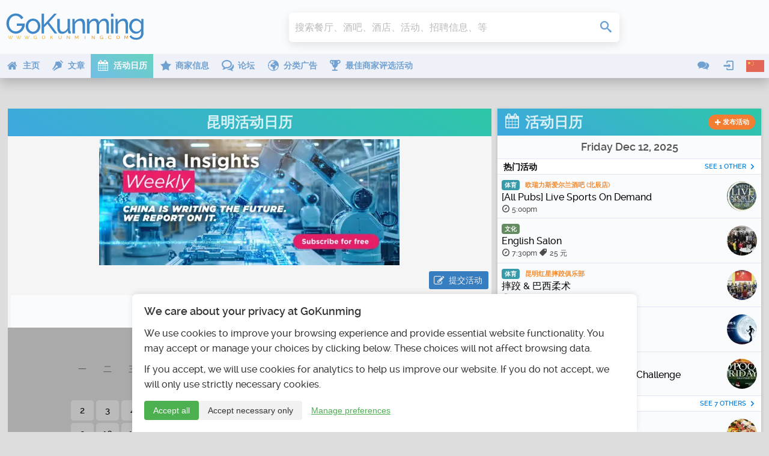

--- FILE ---
content_type: text/html; charset=UTF-8
request_url: https://www.gokunming.com/cn/calendar/date/1953-02-18/
body_size: 18511
content:
<!DOCTYPE html>
<html lang="zh-CN" class="no-js">
    <head prefix="og: http://ogp.me/ns# fb: http://ogp.me/ns/fb# article: http://ogp.me/ns/article# profile: http://ogp.me/ns/profile#">
        <meta charset="utf-8">
		<meta http-equiv="X-UA-Compatible" content="IE=edge">
        <meta name="viewport" content="width=device-width, initial-scale=1, minimum-scale=1, maximum-scale=1">
        <meta name="google-site-verification" content="TInDwUhpiXB1CgCUSd_c_M3eS-hx0iMZj84oj6aK4c8">
        <meta name="msvalidate.01" content="86F18E3FCFA40027D18A7BBF3082EF8F">
        <base href="https://www.gokunming.com/">

        <meta property="qc:admins" content="222046514267735651676375">
		
		<link rel="apple-touch-icon" sizes="180x180" href="/apple-touch-icon.png?v=1">
		<link rel="icon" type="image/png" sizes="32x32" href="/favicon-32x32.png?v=1">
		<link rel="icon" type="image/png" sizes="16x16" href="/favicon-16x16.png?v=1">
		<link rel="manifest" href="/site.webmanifest?v=1">
		<link rel="mask-icon" href="/safari-pinned-tab.svg?v=1" color="#5bbad5">
		<link rel="shortcut icon" href="/favicon.ico?v=1">

<link rel="alternate" hreflang="en-US" href="https://www.gokunming.com/en/calendar/date/1953-02-18/">
		<meta name="apple-mobile-web-app-title" content="GoKunming">
		<meta name="application-name" content="GoKunming">
		<meta name="msapplication-TileColor" content="#2d89ef">
		<meta name="theme-color" content="#ffffff">

        <title>昆明活动日历 - GoKunming</title>

		<link rel="preload" href="/css/fonts/icomoon.woff" as="font" type="font/woff" crossorigin>
		<link rel="preload" href="/css/raleway/raleway-light-webfont.woff" as="font" type="font/woff" crossorigin>
		<link rel="preload" href="/css/raleway/raleway-medium-webfont.woff" as="font" type="font/woff" crossorigin>
		<link rel="preload" href="/css/raleway/raleway-semibold-webfont.woff" as="font" type="font/woff" crossorigin>
		<link rel="dns-prefetch" href="//www.google-analytics.com">

        <link href="/en/rss/" rel="alternate" type="application/rss+xml">
        <link rel="stylesheet" href="/css/19283d36.layout.min.css">

			
	<meta name="application-name" content="GoKunming">
	<meta name="msapplication-tooltip" content="发现在昆明要做的最重要的事情，找到云南旅游信息，事件，夜生活，餐馆和所有的最新消息！Gokunming 是中国西南地区最大的英语网站，拥有让昆明成为你下一个目的地，也许是你的家的所有必需品。和我们一起探索中国的春城和最适宜居住的城市！">
	<meta property="og:title" content="昆明活动日历 - GoKunming">
	<meta name="description" content="发现在昆明要做的最重要的事情，找到云南旅游信息，事件，夜生活，餐馆和所有的最新消息！Gokunming 是中国西南地区最大的英语网站，拥有让昆明成为你下一个目的地，也许是你的家的所有必需品。和我们一起探索中国的春城和最适宜居住的城市！">
	<meta property="og:description" content="发现在昆明要做的最重要的事情，找到云南旅游信息，事件，夜生活，餐馆和所有的最新消息！Gokunming 是中国西南地区最大的英语网站，拥有让昆明成为你下一个目的地，也许是你的家的所有必需品。和我们一起探索中国的春城和最适宜居住的城市！">
	<meta property="og:site_name" content="GoKunming">
	<meta property="og:image" content="https://www.gokunming.com//assets/og/calendar.png">
	<meta property="og:url" content="https://www.gokunming.com/cn/calendar/date/1953-02-18/">
	<meta name="keywords" content="Kunming, Yunnan, China, events, things to do, spring city, 昆明, 云南, southwest China, travel, attractions, destinations, nightlife, bars, jobs, housing, cafes, articles, blog">

<style>#consent-banner{position:fixed;bottom:0;left:0;right:0;background:#fff;color:#333;padding:20px;font-size:14px;box-shadow:0 -2px 10px rgba(0,0,0,.1);z-index:1000;max-width:800px;margin:0 auto;border-top-left-radius:8px;border-top-right-radius:8px;text-align:left}#consent-banner h2{margin-top:0;margin-bottom:15px;font-size:18px;color:#333}.consent-content{margin-bottom:15px}.consent-actions{display:flex;justify-content:flex-start;gap:10px}.btn-primary,.btn-secondary,.btn-tertiary{padding:8px 15px;border:none;border-radius:4px;cursor:pointer;font-size:14px;transition:all 0.3s ease}.btn-primary{background-color:#4caf50;color:#fff}.btn-primary:hover{background-color:#45a049}.btn-secondary{background-color:#f1f1f1;color:#333}.btn-secondary:hover{background-color:#e0e0e0}.btn-tertiary{background-color:transparent;color:#4caf50;text-decoration:underline}.btn-tertiary:hover{color:#45a049}#consent-modal{position:fixed;top:0;left:0;right:0;bottom:0;background-color:rgba(0,0,0,.5);display:flex;align-items:center;justify-content:center;z-index:1001;overflow-y:auto;padding:20px}.modal-content{background-color:#fff;padding:20px;border-radius:8px;max-width:500px;width:100%;position:relative;max-height:calc(100vh - 40px);overflow-y:auto}.close-button{position:absolute;top:10px;right:10px;background:none;border:none;font-size:24px;cursor:pointer;color:#333}.close-button:hover{color:#000}#consent-form label{display:flex;align-items:center;margin-bottom:0;width:auto}#consent-form input[type="checkbox"]{margin-right:10px}#consent-form button{margin-top:15px;width:100%}@media (max-width:600px){#consent-banner{font-size:12px}#consent-banner h2{font-size:16px}.consent-actions{flex-direction:column}.btn-primary,.btn-secondary,.btn-tertiary{width:100%;margin-bottom:10px}}figure.responsiveimage{background:#999}.responsiveimage{position:relative;margin:0;padding:0;overflow:hidden;width:100%}.responsiveimage>img{width:100%;position:absolute;left:0;top:0}.bg-image,.bg-image::after{background-size:cover;background-position:center;background-repeat:no-repeat}.bg-image::after{content:' ';width:100%;height:100%;position:absolute;left:0;top:0}</style><!--CSS in 7.8916549682617E-5 seconds-->
        <script>
			(function() {
				if ("-ms-user-select" in document.documentElement.style && navigator.userAgent.match(/IEMobile\/10\.0/)) {
					var msViewportStyle = document.createElement("style");
					msViewportStyle.appendChild(
							document.createTextNode("@-ms-viewport{width:auto!important}")
							);
					document.getElementsByTagName("head")[0].appendChild(msViewportStyle);
				}
			})();
			/*! modernizr 3.3.1 (Custom Build) | MIT *
			* https://modernizr.com/download/?-mq-prefixed-prefixedcss-prefixedcssvalue-setclasses-testallprops-testprop-teststyles !*/
			!function(e,n,t){function r(e,n){return typeof e===n}function o(){var e,n,t,o,i,s,a;for(var f in C)if(C.hasOwnProperty(f)){if(e=[],n=C[f],n.name&&(e.push(n.name.toLowerCase()),n.options&&n.options.aliases&&n.options.aliases.length))for(t=0;t<n.options.aliases.length;t++)e.push(n.options.aliases[t].toLowerCase());for(o=r(n.fn,"function")?n.fn():n.fn,i=0;i<e.length;i++)s=e[i],a=s.split("."),1===a.length?Modernizr[a[0]]=o:(!Modernizr[a[0]]||Modernizr[a[0]]instanceof Boolean||(Modernizr[a[0]]=new Boolean(Modernizr[a[0]])),Modernizr[a[0]][a[1]]=o),g.push((o?"":"no-")+a.join("-"))}}function i(e){var n=x.className,t=Modernizr._config.classPrefix||"";if(_&&(n=n.baseVal),Modernizr._config.enableJSClass){var r=new RegExp("(^|\\s)"+t+"no-js(\\s|$)");n=n.replace(r,"$1"+t+"js$2")}Modernizr._config.enableClasses&&(n+=" "+t+e.join(" "+t),_?x.className.baseVal=n:x.className=n)}function s(e){return e.replace(/([a-z])-([a-z])/g,function(e,n,t){return n+t.toUpperCase()}).replace(/^-/,"")}function a(e){return e.replace(/([A-Z])/g,function(e,n){return"-"+n.toLowerCase()}).replace(/^ms-/,"-ms-")}function f(){return"function"!=typeof n.createElement?n.createElement(arguments[0]):_?n.createElementNS.call(n,"http://www.w3.org/2000/svg",arguments[0]):n.createElement.apply(n,arguments)}function u(){var e=n.body;return e||(e=f(_?"svg":"body"),e.fake=!0),e}function l(e,t,r,o){var i,s,a,l,p="modernizr",c=f("div"),d=u();if(parseInt(r,10))for(;r--;)a=f("div"),a.id=o?o[r]:p+(r+1),c.appendChild(a);return i=f("style"),i.type="text/css",i.id="s"+p,(d.fake?d:c).appendChild(i),d.appendChild(c),i.styleSheet?i.styleSheet.cssText=e:i.appendChild(n.createTextNode(e)),c.id=p,d.fake&&(d.style.background="",d.style.overflow="hidden",l=x.style.overflow,x.style.overflow="hidden",x.appendChild(d)),s=t(c,e),d.fake?(d.parentNode.removeChild(d),x.style.overflow=l,x.offsetHeight):c.parentNode.removeChild(c),!!s}function p(e,n){return!!~(""+e).indexOf(n)}function c(n,r){var o=n.length;if("CSS"in e&&"supports"in e.CSS){for(;o--;)if(e.CSS.supports(a(n[o]),r))return!0;return!1}if("CSSSupportsRule"in e){for(var i=[];o--;)i.push("("+a(n[o])+":"+r+")");return i=i.join(" or "),l("@supports ("+i+") { #modernizr { position: absolute; } }",function(e){return"absolute"==getComputedStyle(e,null).position})}return t}function d(e,n){return function(){return e.apply(n,arguments)}}function m(e,n,t){var o;for(var i in e)if(e[i]in n)return t===!1?e[i]:(o=n[e[i]],r(o,"function")?d(o,t||n):o);return!1}function v(e,n,o,i){function a(){l&&(delete L.style,delete L.modElem)}if(i=r(i,"undefined")?!1:i,!r(o,"undefined")){var u=c(e,o);if(!r(u,"undefined"))return u}for(var l,d,m,v,h,y=["modernizr","tspan","samp"];!L.style&&y.length;)l=!0,L.modElem=f(y.shift()),L.style=L.modElem.style;for(m=e.length,d=0;m>d;d++)if(v=e[d],h=L.style[v],p(v,"-")&&(v=s(v)),L.style[v]!==t){if(i||r(o,"undefined"))return a(),"pfx"==n?v:!0;try{L.style[v]=o}catch(g){}if(L.style[v]!=h)return a(),"pfx"==n?v:!0}return a(),!1}function h(e,n,t,o,i){var s=e.charAt(0).toUpperCase()+e.slice(1),a=(e+" "+z.join(s+" ")+s).split(" ");return r(n,"string")||r(n,"undefined")?v(a,n,o,i):(a=(e+" "+E.join(s+" ")+s).split(" "),m(a,n,t))}function y(e,n,r){return h(e,t,t,n,r)}var g=[],C=[],S={_version:"3.3.1",_config:{classPrefix:"",enableClasses:!0,enableJSClass:!0,usePrefixes:!0},_q:[],on:function(e,n){var t=this;setTimeout(function(){n(t[e])},0)},addTest:function(e,n,t){C.push({name:e,fn:n,options:t})},addAsyncTest:function(e){C.push({name:null,fn:e})}},Modernizr=function(){};Modernizr.prototype=S,Modernizr=new Modernizr;var x=n.documentElement,_="svg"===x.nodeName.toLowerCase(),w=function(){var n=e.matchMedia||e.msMatchMedia;return n?function(e){var t=n(e);return t&&t.matches||!1}:function(n){var t=!1;return l("@media "+n+" { #modernizr { position: absolute; } }",function(n){t="absolute"==(e.getComputedStyle?e.getComputedStyle(n,null):n.currentStyle).position}),t}}();S.mq=w;var b=(S.testStyles=l,"Moz O ms Webkit"),E=S._config.usePrefixes?b.toLowerCase().split(" "):[];S._domPrefixes=E;var P=function(e,n){var t=!1,r=f("div"),o=r.style;if(e in o){var i=E.length;for(o[e]=n,t=o[e];i--&&!t;)o[e]="-"+E[i]+"-"+n,t=o[e]}return""===t&&(t=!1),t};S.prefixedCSSValue=P;var z=S._config.usePrefixes?b.split(" "):[];S._cssomPrefixes=z;var N=function(n){var r,o=prefixes.length,i=e.CSSRule;if("undefined"==typeof i)return t;if(!n)return!1;if(n=n.replace(/^@/,""),r=n.replace(/-/g,"_").toUpperCase()+"_RULE",r in i)return"@"+n;for(var s=0;o>s;s++){var a=prefixes[s],f=a.toUpperCase()+"_"+r;if(f in i)return"@-"+a.toLowerCase()+"-"+n}return!1};S.atRule=N;var j={elem:f("modernizr")};Modernizr._q.push(function(){delete j.elem});var L={style:j.elem.style};Modernizr._q.unshift(function(){delete L.style});S.testProp=function(e,n,r){return v([e],t,n,r)};S.testAllProps=h;var T=S.prefixed=function(e,n,t){return 0===e.indexOf("@")?N(e):(-1!=e.indexOf("-")&&(e=s(e)),n?h(e,n,t):h(e,"pfx"))};S.prefixedCSS=function(e){var n=T(e);return n&&a(n)};S.testAllProps=y,o(),i(g),delete S.addTest,delete S.addAsyncTest;for(var k=0;k<Modernizr._q.length;k++)Modernizr._q[k]();e.Modernizr=Modernizr}(window,document);
			
			</script>
				<!-- Google tag (gtag.js) -->
			<script async src="https://www.googletagmanager.com/gtag/js?id=G-68Q5RW5V4Q"></script>
			<script>
				window.dataLayer = window.dataLayer || [];
				function gtag(){dataLayer.push(arguments);}
				gtag('js', new Date());

				gtag('consent', 'default', {
					'analytics_storage': 'denied',
					'functionality_storage': 'denied',
					'security_storage': 'granted',
					'ad_storage': 'denied',
					'personalization_storage': 'denied'
				});

				gtag('config', 'G-68Q5RW5V4Q');
				
				// Set user ID if available
							</script>
    </head>

    <body class="framework" itemscope itemtype="http://schema.org/WebPage">
        <div id="superWrapper">
			<header id="header" class="main-header" role="banner" itemscope itemtype="http://schema.org/WPHeader">
				<div class="mainheader">
	<div class="menu-left mobileTopMenu">
		<ul class="nav-menu">
			<li class="userMenu hasSubMenu">
				<a><i class="icon icon-user"></i></a>
				<section class="popup dropdown-menu">
	<header>
		<h1>
			<i class="icon-user icon"></i>
			个人中心		</h1>
	</header>
	<ul class="nav-menu">
		<li><a class="login-action" href="https://www.gokunming.com/cn/user/login/"><span class="icon icon-login"></span>登录</a></li>
		<li><a href="https://www.gokunming.com/cn/user/register/"><span class="icon icon-user-add"></span>注册</a></li>
	</ul>
</section>			</li>
			<li class="conversationsMenu hasSubMenu">
				<a><i class="icon icon-comments"></i></a>
				<section class="popup conversations dropdown-menu">
					<header>
						<h1><i class="icon-comments icon"></i>谈话</h1>
					</header>
					<ul class="list">
						<li><a href="https://www.gokunming.com/cn/conversations/start/"><span class="icon icon-plus"> </span><span class="text">发起群聊</span></a></li>					</ul>
				</section>
			</li>
		</ul>
	</div>

	<div class="logo-wrapper">
		<a id="logo" class="logo" href="https://www.gokunming.com/cn/" title="GoKunming">
			<img src="assets/logo/gokunming.svg" alt="GoKunming">
		</a>
	</div>

	<div class="searchbar">
		<div class="globalSearch">
	<form method="get" action="https://www.gokunming.com/cn/search/">
		<div class="searchWrapper">
			<input type="search" class="text search" placeholder="搜索餐厅、酒吧、酒店、活动、招聘信息、等" id="inputQ" name="search" maxlength="70" autocomplete="off">
			<div class="controls">
				<div class="css-spinner"><div></div><div></div><div></div><div></div></div>
				<button type="submit" class="submit searchSubmit"><span class="icon icon-search"> </span><span class="caption"> </span></button>
			</div>
		</div>
	</form>
</div>	</div>

	<div class="weather">
			</div>
	
	<div class="pro promHeader" id="promHeader"></div>

	<div class="menu-right mobileTopMenu">
		<ul class="nav-menu">
			<li class="languageMenu hasSubMenu">
				<a><span class="menuImageContainer"><img alt="中文" src="/assets/flags/cn.png"></span></a>
				<section class="popup dropdown-menu">
					<header>
						<h1>
							<i class="icon-earth-2 icon"></i>
							选择语言						</h1>
					</header>
					<ul class="nav-menu">
						<li>
							<a hreflang="en-US" href="https://www.gokunming.com/en/calendar/date/1953-02-18/">
								<span class="menuImageContainer"><img alt="English" src="/assets/flags/en.png"></span>
								English							</a>
						</li>
						<li>
							<a hreflang="zh-CN" href="https://www.gokunming.com/cn/calendar/date/1953-02-18/">
								<span class="menuImageContainer"><img alt="中文" src="/assets/flags/cn.png"></span>
								中文							</a>
						</li>
					</ul>
				</section>
			</li>
		</ul>
	</div>
</div>
				
<div id="mainMenu" class="mainmenu">
	<nav class="menu-left" role="navigation" itemscope itemtype="http://schema.org/SiteNavigationElement">
		<ul class="nav-menu">
			<li class="">
				<a itemprop="url" href="https://www.gokunming.com/cn/">
					<i class="icon icon-home"></i>
					<span>主页</span>
				</a>
			</li>
			<li class="">
				<a itemprop="url" href="https://www.gokunming.com/cn/blog/">
					<i class="icon icon-pen"></i>
					<span>文章</span>
				</a>
			</li>
			<li class="active">
				<a itemprop="url" href="https://www.gokunming.com/cn/calendar/">
					<i class="icon icon-calendar"></i>
					<span>活动日历</span>
				</a>
			</li>
			<li class="">
				<a itemprop="url" href="https://www.gokunming.com/cn/listings/city/kunming/">
					<i class="icon icon-star"></i>
					<span>商家信息</span>
				</a>
			</li>
			<li class="">
				<a itemprop="url" href="https://www.gokunming.com/cn/forums/all/">
					<i class="icon icon-bubbles"></i>
					<span>论坛</span>
				</a>
			</li>
			<li class="">
				<a itemprop="url" href="https://www.gokunming.com/cn/classifieds/">
					<i class="icon icon-earth-2"></i>
					<span>分类广告</span>
				</a>
			</li>
			<li class="">
				<a itemprop="url" href="https://www.gokunming.com/cn/awards/item/10/the-best-of-kunming-awards-2021-2022">
					<i class="icon icon-cup"></i>
					<span>最佳商家评选活动</span>
				</a>
			</li>
			<li class="more">
				<a>&#133;</a>
			</li>
		</ul>
	</nav>

	<nav class="menu-right">
		<ul class="nav-menu">
			<li class="hasSubMenu">
				<a><i class="icon icon-comments"></i></a>
				<section class="popup conversations dropdown-menu">
					<header>
						<h1><i class="icon-comments icon"></i>谈话</h1>
					</header>
					<ul class="list">
						<li><a href="https://www.gokunming.com/cn/conversations/start/"><span class="icon icon-plus"> </span><span class="text">发起群聊</span></a></li>					</ul>
				</section>
			</li>
			<li class="userMenu hasSubMenu">
				<a><i class="icon icon-login"></i></a>
				<section class="popup dropdown-menu">
	<header>
		<h1>
			<i class="icon-user icon"></i>
			个人中心		</h1>
	</header>
	<ul class="nav-menu">
		<li><a class="login-action" href="https://www.gokunming.com/cn/user/login/"><span class="icon icon-login"></span>登录</a></li>
		<li><a href="https://www.gokunming.com/cn/user/register/"><span class="icon icon-user-add"></span>注册</a></li>
	</ul>
</section>			</li>
					<li class="languageMenu hasSubMenu">
				<span class="menuImageContainer"><img alt="中文" src="/assets/flags/cn.png"></span>
				<section class="popup dropdown-menu">
					<header>
						<h1>
							<i class="icon-earth-2 icon"></i>
							选择语言						</h1>
					</header>
					<ul class="nav-menu">
						<li>
							<a hreflang="en-US" href="https://www.gokunming.com/en/calendar/date/1953-02-18/">
								<span class="menuImageContainer"><img alt="English" src="/assets/flags/en.png"></span>
								English							</a>
						</li>
						<li>
							<a hreflang="zh-CN" href="https://www.gokunming.com/cn/calendar/date/1953-02-18/">
								<span class="menuImageContainer"><img alt="中文" src="/assets/flags/cn.png"></span>
								中文							</a>
						</li>
					</ul>
				</section>
			</li>
		</ul>
	</nav>
</div>

<div id="mainMenuMore" class="mainmenu-more">
	<button id="mainMenuMoreClose" class="close-button" aria-label="Close menu" type="button" data-close>
		<span aria-hidden="true">&times;</span>
	</button>

	<div class="widgets">
				<div class="widget-date">
    <div class="date">
        Friday Dec 12    </div>
    <div class="time" id="weather-widget-clock">
        6:14pm    </div>
</div>
	</div>

	<ul class="menus nav-menu">
																																							<li class="">
					<a href="https://www.gokunming.com/cn/">
						<i class="icon icon-home"></i>
						<span>主页</span>
					</a>
				</li>
														<li class="">
					<a href="https://www.gokunming.com/cn/blog/">
						<i class="icon icon-pen"></i>
						<span>文章</span>
					</a>
				</li>
														<li class="">
					<a href="https://www.gokunming.com/cn/awards/item/10/the-best-of-kunming-awards-2021-2022">
						<i class="icon icon-cup"></i>
						<span>最佳商家评选活动</span>
					</a>
				</li>
								</ul>
	</div>
			</header>
            
			<div id="contentWrapper">
				<div id="main-container">
							<div class="pro" id="promWide"></div>
		<div id="container" class="container">
			<div id="main" class="row">
				<div class="span8" id="mainContent"><main id="mainContentInner" role="main" itemscope itemprop="mainContentOfPage">
										<section id="events">
	<header id="contentHeader">
		<h1 class="dark"><a href="https://www.gokunming.com/cn/calendar/">昆明活动日历</a></h1>
	</header>
	<div class="promCalendar" id="promCalendarTop"><div style="width: 500px" class="promWrapper"><a class="mainLink img" href="https://www.china-insights.com/"><div class="responsiveImageWrapper" style="max-width: 100%;">
	<figure id="image-693beb221b28f" class="responsiveimage srcset-image" style="
	padding-bottom: 42%;
	">
	<img loading="lazy" sizes="(max-width: 250px) 250px, 500px" itemprop="image" width="500" height="210" alt="China Insights" srcset="
		https://www.gokunming.com/images/pro/cache/webp/1067_250x105.webp 250w,
		https://www.gokunming.com/images/pro/cache/webp/1067_500x210.webp 500w,
		https://www.gokunming.com/images/pro/webp/1067.webp 1000w	">
		</figure>
</div>
</a></div></div>	<div id="controls">
		<a class="button" href="https://www.gokunming.com/cn/calendar/post/"><span class="icon icon-edit"></span>提交活动</a>
			</div>
	<section id="currentEvents">
				<div class="dateControls">
						<h1 data-title="选择日期" class="dateTitle"><span class="icon icon-calendar"></span> Wednesday Feb 18, 1953</h1>
			<div id="monthSliderContainer"><section class="horizontalSlider" id="sliderMonths">
				<h1>选择日期</h1>
				<div class="innerWrapper">
					<div class="calendarMonth"><span class="monthName">2月, 1953</span><table cellpadding="0" cellspacing="0" class="calendar"><tr class="calendar-row"><th>一</th><th>二</th><th>三</th><th>四</th><th>五</th><th>六</th><th>日</th></tr><tr class="calendar-row"><td class="calendar-day-np"><span class="empty-date"> </span></td><td class="calendar-day-np"><span class="empty-date"> </span></td><td class="calendar-day-np"><span class="empty-date"> </span></td><td class="calendar-day-np"><span class="empty-date"> </span></td><td class="calendar-day-np"><span class="empty-date"> </span></td><td class="calendar-day-np"><span class="empty-date"> </span></td><td class="calendar-day"><a href="https://www.gokunming.com/cn/calendar/date/1953-02-01/" class="url-date weekend">1</a></td></tr><tr class="calendar-row"><td class="calendar-day"><a href="https://www.gokunming.com/cn/calendar/date/1953-02-02/" class="url-date">2</a></td><td class="calendar-day"><a href="https://www.gokunming.com/cn/calendar/date/1953-02-03/" class="url-date">3</a></td><td class="calendar-day"><a href="https://www.gokunming.com/cn/calendar/date/1953-02-04/" class="url-date">4</a></td><td class="calendar-day"><a href="https://www.gokunming.com/cn/calendar/date/1953-02-05/" class="url-date">5</a></td><td class="calendar-day"><a href="https://www.gokunming.com/cn/calendar/date/1953-02-06/" class="url-date">6</a></td><td class="calendar-day"><a href="https://www.gokunming.com/cn/calendar/date/1953-02-07/" class="url-date weekend">7</a></td><td class="calendar-day"><a href="https://www.gokunming.com/cn/calendar/date/1953-02-08/" class="url-date weekend">8</a></td></tr><tr class="calendar-row"><td class="calendar-day"><a href="https://www.gokunming.com/cn/calendar/date/1953-02-09/" class="url-date">9</a></td><td class="calendar-day"><a href="https://www.gokunming.com/cn/calendar/date/1953-02-10/" class="url-date">10</a></td><td class="calendar-day"><a href="https://www.gokunming.com/cn/calendar/date/1953-02-11/" class="url-date">11</a></td><td class="calendar-day"><a href="https://www.gokunming.com/cn/calendar/date/1953-02-12/" class="url-date">12</a></td><td class="calendar-day"><a href="https://www.gokunming.com/cn/calendar/date/1953-02-13/" class="url-date">13</a></td><td class="calendar-day"><a href="https://www.gokunming.com/cn/calendar/date/1953-02-14/" class="url-date weekend">14</a></td><td class="calendar-day"><a href="https://www.gokunming.com/cn/calendar/date/1953-02-15/" class="url-date weekend">15</a></td></tr><tr class="calendar-row"><td class="calendar-day"><a href="https://www.gokunming.com/cn/calendar/date/1953-02-16/" class="url-date">16</a></td><td class="calendar-day"><a href="https://www.gokunming.com/cn/calendar/date/1953-02-17/" class="url-date">17</a></td><td class="calendar-day"><a href="https://www.gokunming.com/cn/calendar/date/1953-02-18/" class="url-date selected">18</a></td><td class="calendar-day"><a href="https://www.gokunming.com/cn/calendar/date/1953-02-19/" class="url-date">19</a></td><td class="calendar-day"><a href="https://www.gokunming.com/cn/calendar/date/1953-02-20/" class="url-date">20</a></td><td class="calendar-day"><a href="https://www.gokunming.com/cn/calendar/date/1953-02-21/" class="url-date weekend">21</a></td><td class="calendar-day"><a href="https://www.gokunming.com/cn/calendar/date/1953-02-22/" class="url-date weekend">22</a></td></tr><tr class="calendar-row"><td class="calendar-day"><a href="https://www.gokunming.com/cn/calendar/date/1953-02-23/" class="url-date">23</a></td><td class="calendar-day"><a href="https://www.gokunming.com/cn/calendar/date/1953-02-24/" class="url-date">24</a></td><td class="calendar-day"><a href="https://www.gokunming.com/cn/calendar/date/1953-02-25/" class="url-date">25</a></td><td class="calendar-day"><a href="https://www.gokunming.com/cn/calendar/date/1953-02-26/" class="url-date">26</a></td><td class="calendar-day"><a href="https://www.gokunming.com/cn/calendar/date/1953-02-27/" class="url-date">27</a></td><td class="calendar-day"><a href="https://www.gokunming.com/cn/calendar/date/1953-02-28/" class="url-date weekend">28</a></td><td class="calendar-day-np"> </td></tr></table></div><div class="calendarMonth"><span class="monthName">3月, 1953</span><table cellpadding="0" cellspacing="0" class="calendar"><tr class="calendar-row"><th>一</th><th>二</th><th>三</th><th>四</th><th>五</th><th>六</th><th>日</th></tr><tr class="calendar-row"><td class="calendar-day-np"><span class="empty-date"> </span></td><td class="calendar-day-np"><span class="empty-date"> </span></td><td class="calendar-day-np"><span class="empty-date"> </span></td><td class="calendar-day-np"><span class="empty-date"> </span></td><td class="calendar-day-np"><span class="empty-date"> </span></td><td class="calendar-day-np"><span class="empty-date"> </span></td><td class="calendar-day"><a href="https://www.gokunming.com/cn/calendar/date/1953-03-01/" class="url-date weekend">1</a></td></tr><tr class="calendar-row"><td class="calendar-day"><a href="https://www.gokunming.com/cn/calendar/date/1953-03-02/" class="url-date">2</a></td><td class="calendar-day"><a href="https://www.gokunming.com/cn/calendar/date/1953-03-03/" class="url-date">3</a></td><td class="calendar-day"><a href="https://www.gokunming.com/cn/calendar/date/1953-03-04/" class="url-date">4</a></td><td class="calendar-day"><a href="https://www.gokunming.com/cn/calendar/date/1953-03-05/" class="url-date">5</a></td><td class="calendar-day"><a href="https://www.gokunming.com/cn/calendar/date/1953-03-06/" class="url-date">6</a></td><td class="calendar-day"><a href="https://www.gokunming.com/cn/calendar/date/1953-03-07/" class="url-date weekend">7</a></td><td class="calendar-day"><a href="https://www.gokunming.com/cn/calendar/date/1953-03-08/" class="url-date weekend">8</a></td></tr><tr class="calendar-row"><td class="calendar-day"><a href="https://www.gokunming.com/cn/calendar/date/1953-03-09/" class="url-date">9</a></td><td class="calendar-day"><a href="https://www.gokunming.com/cn/calendar/date/1953-03-10/" class="url-date">10</a></td><td class="calendar-day"><a href="https://www.gokunming.com/cn/calendar/date/1953-03-11/" class="url-date">11</a></td><td class="calendar-day"><a href="https://www.gokunming.com/cn/calendar/date/1953-03-12/" class="url-date">12</a></td><td class="calendar-day"><a href="https://www.gokunming.com/cn/calendar/date/1953-03-13/" class="url-date">13</a></td><td class="calendar-day"><a href="https://www.gokunming.com/cn/calendar/date/1953-03-14/" class="url-date weekend">14</a></td><td class="calendar-day"><a href="https://www.gokunming.com/cn/calendar/date/1953-03-15/" class="url-date weekend">15</a></td></tr><tr class="calendar-row"><td class="calendar-day"><a href="https://www.gokunming.com/cn/calendar/date/1953-03-16/" class="url-date">16</a></td><td class="calendar-day"><a href="https://www.gokunming.com/cn/calendar/date/1953-03-17/" class="url-date">17</a></td><td class="calendar-day"><a href="https://www.gokunming.com/cn/calendar/date/1953-03-18/" class="url-date">18</a></td><td class="calendar-day"><a href="https://www.gokunming.com/cn/calendar/date/1953-03-19/" class="url-date">19</a></td><td class="calendar-day"><a href="https://www.gokunming.com/cn/calendar/date/1953-03-20/" class="url-date">20</a></td><td class="calendar-day"><a href="https://www.gokunming.com/cn/calendar/date/1953-03-21/" class="url-date weekend">21</a></td><td class="calendar-day"><a href="https://www.gokunming.com/cn/calendar/date/1953-03-22/" class="url-date weekend">22</a></td></tr><tr class="calendar-row"><td class="calendar-day"><a href="https://www.gokunming.com/cn/calendar/date/1953-03-23/" class="url-date">23</a></td><td class="calendar-day"><a href="https://www.gokunming.com/cn/calendar/date/1953-03-24/" class="url-date">24</a></td><td class="calendar-day"><a href="https://www.gokunming.com/cn/calendar/date/1953-03-25/" class="url-date">25</a></td><td class="calendar-day"><a href="https://www.gokunming.com/cn/calendar/date/1953-03-26/" class="url-date">26</a></td><td class="calendar-day"><a href="https://www.gokunming.com/cn/calendar/date/1953-03-27/" class="url-date">27</a></td><td class="calendar-day"><a href="https://www.gokunming.com/cn/calendar/date/1953-03-28/" class="url-date weekend">28</a></td><td class="calendar-day"><a href="https://www.gokunming.com/cn/calendar/date/1953-03-29/" class="url-date weekend">29</a></td></tr><tr class="calendar-row"><td class="calendar-day"><a href="https://www.gokunming.com/cn/calendar/date/1953-03-30/" class="url-date">30</a></td><td class="calendar-day"><a href="https://www.gokunming.com/cn/calendar/date/1953-03-31/" class="url-date">31</a></td><td class="calendar-day-np"> </td><td class="calendar-day-np"> </td><td class="calendar-day-np"> </td><td class="calendar-day-np"> </td><td class="calendar-day-np"> </td></tr></table></div>				</div>
			</section></div>
		</div>
				<div class="categoriesList">
			<h2>Discover by category</h2>
			<a style="border-color: #8b1ad9" class="category" href="https://www.gokunming.com/cn/calendar/category/live-streaming/"><i class="icon icon-tag"> </i> 直播</a><a style="border-color: #db53a3" class="category" href="https://www.gokunming.com/cn/calendar/category/webinar/"><i class="icon icon-tag"> </i> <span class="lang_m" data-m="CalendarModel" data-lang="cn" data-name="CAT_WEBINAR">Webinars</span></a><a style="border-color: #d016b2" class="category" href="https://www.gokunming.com/cn/calendar/category/holidays/"><i class="icon icon-tag"> </i> <span class="lang_m" data-m="CalendarModel" data-lang="cn" data-name="CAT_HOLIDAYS">Holidays</span></a><a style="border-color: #694ba3" class="category" href="https://www.gokunming.com/cn/calendar/category/nightlife/"><i class="icon icon-tag"> </i> 夜生活</a><a style="border-color: #6fa0ab" class="category" href="https://www.gokunming.com/cn/calendar/category/live-music/"><i class="icon icon-tag"> </i> 现场音乐</a><a style="border-color: #a4b944" class="category" href="https://www.gokunming.com/cn/calendar/category/dining-and-drinks/"><i class="icon icon-tag"> </i> 美食&饮品</a><a style="border-color: #3f7039" class="category" href="https://www.gokunming.com/cn/calendar/category/culture/"><i class="icon icon-tag"> </i> 文化</a><a style="border-color: #8b1622" class="category" href="https://www.gokunming.com/cn/calendar/category/conventions/"><i class="icon icon-tag"> </i> 会议</a><a style="border-color: #088495" class="category" href="https://www.gokunming.com/cn/calendar/category/sports/"><i class="icon icon-tag"> </i> 体育</a><a style="border-color: #e0bda8" class="category" href="https://www.gokunming.com/cn/calendar/category/classes/"><i class="icon icon-tag"> </i> 课程</a><a style="border-color: #80c830" class="category" href="https://www.gokunming.com/cn/calendar/category/exhibitions/"><i class="icon icon-tag"> </i> 展览</a>		</div>
		<div id="dateEvents">
						<h2>Events</h2>
			<div class="searchResults"><a class="searchResult event" itemprop="event" href="https://www.gokunming.com/cn/calendar/event/13245/dancing-wednesdays" itemscope itemtype="http://schema.org/Event">
	<article>
		<meta itemprop="url" content="https://www.gokunming.com/cn/calendar/event/13245/dancing-wednesdays" />
		<meta itemprop="image" content="https://www.gokunming.com/images/calendar/posters/event_13245.jpg" />
		<img src="https://www.gokunming.com/images/calendar/posters/cache/webp/event_13245_80x80c.webp" alt="Dancing Wednesdays" width="80" height="80">
		<div class="info">
			<span style="background-color: #e0bda8" class="category">课程</span>			<span itemprop="location" itemscope itemtype="http://schema.org/Place" class="venue">
				<meta itemprop="url" content="https://www.gokunming.com/cn/listings/item/32762/%E6%97%A6%E6%96%AF%E7%89%B9%E5%9B%BD%E9%99%85%E8%A1%97%E8%88%9E%E5%9F%B9%E8%AE%AD%E4%B8%AD%E5%BF%83%EF%BC%88%E5%8D%97%E5%B1%8F%E5%BA%97%EF%BC%89" />
				<span class="listingName" itemprop="name">旦斯特国际街舞培训中心（南屏店）</span>
				<div class="address" itemprop="address" itemscope itemtype="http://schema.org/PostalAddress">
					<meta itemprop="streetAddress" content="南屏街与宝善街路口,南屏时代大厦3楼A区" />
					<meta itemprop="addressLocality" content="Kunming" />
					<meta itemprop="addressRegion" content="Yunnan" />
				</div>
			</span>
			<h1 itemprop="name">Dancing Wednesdays</h1>
			<span class="details">
				<i class="icon icon-compas"></i> <span itemprop="startDate" content="2025-12-12T18:30:00+08:00">6:30pm</span>
				<meta itemprop="endDate" content="2025-12-12T18:30:00+08:00" />
				<i class="icon icon-tag"></i> <span class="price" itemprop="offers" itemscope itemtype="http://schema.org/Offer">
					<meta itemprop="priceCurrency" content="CNY" />
					<span itemprop="price">90</span>  元				</span>
			</span>
		</div>
	</article>
</a><a class="searchResult event" itemprop="event" href="https://www.gokunming.com/cn/calendar/event/12994/catch-wrestling-and-jiu-jitsu-bjj" itemscope itemtype="http://schema.org/Event">
	<article>
		<meta itemprop="url" content="https://www.gokunming.com/cn/calendar/event/12994/catch-wrestling-and-jiu-jitsu-bjj" />
		<meta itemprop="image" content="https://www.gokunming.com/images/calendar/posters/event_12994.jpg" />
		<img src="https://www.gokunming.com/images/calendar/posters/cache/webp/event_12994_80x80c.webp" alt="摔跤 &amp; 巴西柔术" width="80" height="80">
		<div class="info">
			<span style="background-color: #088495" class="category">体育</span>			<span itemprop="location" itemscope itemtype="http://schema.org/Place" class="venue">
				<meta itemprop="url" content="https://www.gokunming.com/cn/listings/item/33846/%E6%98%86%E6%98%8E%E7%BA%A2%E6%98%9F%E6%91%94%E8%B7%A4%E4%BF%B1%E4%B9%90%E9%83%A8" />
				<span class="listingName" itemprop="name">昆明红星摔跤俱乐部</span>
				<div class="address" itemprop="address" itemscope itemtype="http://schema.org/PostalAddress">
					<meta itemprop="streetAddress" content="桃源街103号盘龙区游泳馆三楼。 交三桥地铁站的附近" />
					<meta itemprop="addressLocality" content="Kunming" />
					<meta itemprop="addressRegion" content="Yunnan" />
				</div>
			</span>
			<h1 itemprop="name">摔跤 & 巴西柔术</h1>
			<span class="details">
				<i class="icon icon-compas"></i> <span itemprop="startDate" content="2025-12-12T19:30:00+08:00">7:30pm</span>
				<meta itemprop="endDate" content="2025-12-12T19:30:00+08:00" />
			</span>
		</div>
	</article>
</a><a class="searchResult event" itemprop="event" href="https://www.gokunming.com/cn/calendar/event/16819/free-language-exchange" itemscope itemtype="http://schema.org/Event">
	<article>
		<meta itemprop="url" content="https://www.gokunming.com/cn/calendar/event/16819/free-language-exchange" />
		<meta itemprop="image" content="https://www.gokunming.com/images/calendar/posters/event_16819.jpg" />
		<img src="https://www.gokunming.com/images/calendar/posters/cache/webp/event_16819_80x80c.webp" alt="Free Language Exchange" width="80" height="80">
		<div class="info">
			<span style="background-color: #3f7039" class="category">文化</span>			<span itemprop="location" itemscope itemtype="http://schema.org/Place" class="venue">
				<meta itemprop="url" content="https://www.gokunming.com/cn/listings/item/59/%E6%B5%8E%E6%85%88%E5%AD%A6%E6%A0%A1" />
				<span class="listingName" itemprop="name">济慈学校</span>
				<div class="address" itemprop="address" itemscope itemtype="http://schema.org/PostalAddress">
					<meta itemprop="streetAddress" content="东风东路80号,国联大厦8楼" />
					<meta itemprop="addressLocality" content="Kunming" />
					<meta itemprop="addressRegion" content="Yunnan" />
				</div>
			</span>
			<h1 itemprop="name">Free Language Exchange</h1>
			<span class="details">
				<i class="icon icon-compas"></i> <span itemprop="startDate" content="2025-12-12T19:30:00+08:00">7:30pm</span>
				<meta itemprop="endDate" content="2025-12-12T19:30:00+08:00" />
			</span>
		</div>
	</article>
</a><a class="searchResult event" itemprop="event" href="https://www.gokunming.com/cn/calendar/event/17916/yang-lipings-dynamic-yunnan" itemscope itemtype="http://schema.org/Event">
	<article>
		<meta itemprop="url" content="https://www.gokunming.com/cn/calendar/event/17916/yang-lipings-dynamic-yunnan" />
		<meta itemprop="image" content="https://www.gokunming.com/images/calendar/posters/event_17916.jpg" />
		<img src="https://www.gokunming.com/images/calendar/posters/cache/webp/event_17916_80x80c.webp" alt="云南映象" width="80" height="80">
		<div class="info">
			<span style="background-color: #6fa0ab" class="category">现场音乐</span>			<span itemprop="location" itemscope itemtype="http://schema.org/Place" class="venue">
				<meta itemprop="url" content="https://www.gokunming.com/cn/listings/item/32333/%E4%BA%91%E5%8D%97%E8%89%BA%E6%9C%AF%E5%89%A7%E9%99%A2" />
				<span class="listingName" itemprop="name">云南艺术剧院</span>
				<div class="address" itemprop="address" itemscope itemtype="http://schema.org/PostalAddress">
					<meta itemprop="streetAddress" content="东风西路132号" />
					<meta itemprop="addressLocality" content="Kunming" />
					<meta itemprop="addressRegion" content="Yunnan" />
				</div>
			</span>
			<h1 itemprop="name">云南映象</h1>
			<span class="details">
				<i class="icon icon-compas"></i> <span itemprop="startDate" content="2025-12-12T20:00:00+08:00">8:00pm</span>
				<meta itemprop="endDate" content="2025-12-12T20:00:00+08:00" />
				<i class="icon icon-tag"></i> <span class="price" itemprop="offers" itemscope itemtype="http://schema.org/Offer">
					<meta itemprop="priceCurrency" content="CNY" />
					<span itemprop="price">187</span>  元				</span>
			</span>
		</div>
	</article>
</a><a class="searchResult event" itemprop="event" href="https://www.gokunming.com/cn/calendar/event/17952/mothers-week" itemscope itemtype="http://schema.org/Event">
	<article>
		<meta itemprop="url" content="https://www.gokunming.com/cn/calendar/event/17952/mothers-week" />
		<meta itemprop="image" content="https://www.gokunming.com/images/calendar/posters/event_17952.jpg" />
		<img src="https://www.gokunming.com/images/calendar/posters/cache/webp/event_17952_80x80c.webp" alt="值得记住的母亲节" width="80" height="80">
		<div class="info">
			<span style="background-color: #a4b944" class="category">美食&饮品</span>			<span itemprop="location" itemscope itemtype="http://schema.org/Place" class="venue">
				<meta itemprop="url" content="https://www.gokunming.com/cn/listings/item/34956/%E7%90%A5%E7%8F%80%E5%AE%AB%C2%B7%E6%9C%80%E5%8D%B0%E5%BA%A6" />
				<span class="listingName" itemprop="name">琥珀宫·最印度</span>
				<div class="address" itemprop="address" itemscope itemtype="http://schema.org/PostalAddress">
					<meta itemprop="streetAddress" content="官渡区环城南路1号华润拓东商务中心昆明万象城L7层L710号铺" />
					<meta itemprop="addressLocality" content="Kunming" />
					<meta itemprop="addressRegion" content="Yunnan" />
				</div>
			</span>
			<h1 itemprop="name">值得记住的母亲节</h1>
			<span class="details">
				<i class="icon icon-compas"></i> <span itemprop="startDate" content="2025-12-12+0800">全天</span>
				<meta itemprop="endDate" content="2025-12-12+0800" />
			</span>
		</div>
	</article>
</a><a class="searchResult event" itemprop="event" href="https://www.gokunming.com/cn/calendar/event/17927/wine-time-wednesdays" itemscope itemtype="http://schema.org/Event">
	<article>
		<meta itemprop="url" content="https://www.gokunming.com/cn/calendar/event/17927/wine-time-wednesdays" />
		<meta itemprop="image" content="https://www.gokunming.com/images/calendar/posters/event_17927.jpg" />
		<img src="https://www.gokunming.com/images/calendar/posters/cache/webp/event_17927_80x80c.webp" alt="Wine Time Wednesdays!" width="80" height="80">
		<div class="info">
			<span style="background-color: #694ba3" class="category">夜生活</span>			<span itemprop="location" itemscope itemtype="http://schema.org/Place" class="venue">
				<meta itemprop="url" content="https://www.gokunming.com/cn/listings/item/33816/%E8%8B%8D%E8%9D%87%E9%A6%86" />
				<span class="listingName" itemprop="name">苍蝇馆</span>
				<div class="address" itemprop="address" itemscope itemtype="http://schema.org/PostalAddress">
					<meta itemprop="streetAddress" content="苏家塘村云立方小区, 3-4幢1层商铺4室" />
					<meta itemprop="addressLocality" content="Kunming" />
					<meta itemprop="addressRegion" content="Yunnan" />
				</div>
			</span>
			<h1 itemprop="name">Wine Time Wednesdays!</h1>
			<span class="details">
				<i class="icon icon-compas"></i> <span itemprop="startDate" content="2025-12-12+0800">全天</span>
				<meta itemprop="endDate" content="2025-12-12+0800" />
			</span>
		</div>
	</article>
</a><a class="searchResult event" itemprop="event" href="https://www.gokunming.com/cn/calendar/event/15470/salsa-class" itemscope itemtype="http://schema.org/Event">
	<article>
		<meta itemprop="url" content="https://www.gokunming.com/cn/calendar/event/15470/salsa-class" />
		<meta itemprop="image" content="https://www.gokunming.com/images/calendar/posters/event_15470.jpg" />
		<img src="https://www.gokunming.com/images/calendar/posters/cache/webp/event_15470_80x80c.webp" alt="Salsa Class" width="80" height="80">
		<div class="info">
			<span style="background-color: #e0bda8" class="category">课程</span>			<span itemprop="location" itemscope itemtype="http://schema.org/Place" class="venue">
				<meta itemprop="url" content="https://www.gokunming.com/cn/listings/item/33890/salsa5%E5%9B%BD%E9%99%85%E8%88%9E%E8%B9%88%E4%BF%B1%E4%B9%90%E9%83%A8" />
				<span class="listingName" itemprop="name">Salsa5国际舞蹈俱乐部</span>
				<div class="address" itemprop="address" itemscope itemtype="http://schema.org/PostalAddress">
					<meta itemprop="streetAddress" content="人民中路40号三楼" />
					<meta itemprop="addressLocality" content="Kunming" />
					<meta itemprop="addressRegion" content="Yunnan" />
				</div>
			</span>
			<h1 itemprop="name">Salsa Class</h1>
			<span class="details">
				<i class="icon icon-compas"></i> <span itemprop="startDate" content="2025-12-12T19:00:00+08:00">7:00pm</span>
				<meta itemprop="endDate" content="2025-12-12T19:00:00+08:00" />
				<i class="icon icon-tag"></i> <span class="price" itemprop="offers" itemscope itemtype="http://schema.org/Offer">
					<meta itemprop="priceCurrency" content="CNY" />
					<span itemprop="price">10</span>  元				</span>
			</span>
		</div>
	</article>
</a><a class="searchResult event" itemprop="event" href="https://www.gokunming.com/cn/calendar/event/13454/toastmasters-club-public-speaking-and-leadership" itemscope itemtype="http://schema.org/Event">
	<article>
		<meta itemprop="url" content="https://www.gokunming.com/cn/calendar/event/13454/toastmasters-club-public-speaking-and-leadership" />
		<meta itemprop="image" content="https://www.gokunming.com/images/calendar/posters/event_13454.jpg" />
		<img src="https://www.gokunming.com/images/calendar/posters/cache/webp/event_13454_80x80c.webp" alt="Toastmasters Club: Public Speaking &amp; Leadership" width="80" height="80">
		<div class="info">
			<span style="background-color: #3f7039" class="category">文化</span>			<span itemprop="location" itemscope itemtype="http://schema.org/Place" class="venue">
				<meta itemprop="url" content="https://www.gokunming.com/cn/listings/item/33577/%E4%B8%87%E8%BE%BE%E5%B9%BF%E5%9C%BA" />
				<span class="listingName" itemprop="name">万达广场</span>
				<div class="address" itemprop="address" itemscope itemtype="http://schema.org/PostalAddress">
					<meta itemprop="streetAddress" content="西山区前兴路" />
					<meta itemprop="addressLocality" content="Kunming" />
					<meta itemprop="addressRegion" content="Yunnan" />
				</div>
			</span>
			<h1 itemprop="name">Toastmasters Club: Public Speaking & Leadership</h1>
			<span class="details">
				<i class="icon icon-compas"></i> <span itemprop="startDate" content="2025-12-12T19:00:00+08:00">7:00pm</span>
				<meta itemprop="endDate" content="2025-12-12T19:00:00+08:00" />
				<i class="icon icon-tag"></i> <span class="price" itemprop="offers" itemscope itemtype="http://schema.org/Offer">
					<meta itemprop="priceCurrency" content="CNY" />
					<span itemprop="price">10</span>  元				</span>
			</span>
		</div>
	</article>
</a><a class="searchResult event" itemprop="event" href="https://www.gokunming.com/cn/calendar/event/16705/fitness-and-fun-w-boxing" itemscope itemtype="http://schema.org/Event">
	<article>
		<meta itemprop="url" content="https://www.gokunming.com/cn/calendar/event/16705/fitness-and-fun-w-boxing" />
		<meta itemprop="image" content="https://www.gokunming.com/images/calendar/posters/event_16705.jpg" />
		<img src="https://www.gokunming.com/images/calendar/posters/cache/webp/event_16705_80x80c.webp" alt="Fitness and Fun w/Boxing " width="80" height="80">
		<div class="info">
			<span style="background-color: #088495" class="category">体育</span>			<span itemprop="location" itemscope itemtype="http://schema.org/Place" class="venue">
				<meta itemprop="url" content="https://www.gokunming.com/cn/listings/item/34397/%E6%98%86%E6%98%8E%E6%98%82%E8%8A%AD%E5%9B%BD%E9%99%85%E6%B3%B0%E6%8B%B3-and-mma%E4%BF%B1%E4%B9%90%E9%83%A8" />
				<span class="listingName" itemprop="name">昆明昂芭国际泰拳&MMA俱乐部</span>
				<div class="address" itemprop="address" itemscope itemtype="http://schema.org/PostalAddress">
					<meta itemprop="streetAddress" content="鼓楼路184号沃力空间三楼（圆通山北门对面，省妇幼保健院旁）" />
					<meta itemprop="addressLocality" content="Kunming" />
					<meta itemprop="addressRegion" content="Yunnan" />
				</div>
			</span>
			<h1 itemprop="name">Fitness and Fun w/Boxing </h1>
			<span class="details">
				<i class="icon icon-compas"></i> <span itemprop="startDate" content="2025-12-12T19:30:00+08:00">7:30pm</span>
				<meta itemprop="endDate" content="2025-12-12T19:30:00+08:00" />
			</span>
		</div>
	</article>
</a><a class="searchResult event" itemprop="event" href="https://www.gokunming.com/cn/calendar/event/17233/karaoke-night" itemscope itemtype="http://schema.org/Event">
	<article>
		<meta itemprop="url" content="https://www.gokunming.com/cn/calendar/event/17233/karaoke-night" />
		<meta itemprop="image" content="https://www.gokunming.com/images/calendar/posters/event_17233.jpg" />
		<img src="https://www.gokunming.com/images/calendar/posters/cache/webp/event_17233_80x80c.webp" alt="Karaoke Night" width="80" height="80">
		<div class="info">
			<span style="background-color: #694ba3" class="category">夜生活</span>			<h1 itemprop="name">Karaoke Night</h1>
			<span class="details">
				<i class="icon icon-compas"></i> <span itemprop="startDate" content="2025-12-12T22:30:00+08:00">10:30pm</span>
				<meta itemprop="endDate" content="2025-12-12T22:30:00+08:00" />
			</span>
		</div>
	</article>
</a></div>						<h2>Specials</h2>
			<div class="searchResults"><a class="searchResult event" itemprop="event" href="https://www.gokunming.com/cn/calendar/event/17742/burgers-wednesday" itemscope itemtype="http://schema.org/Event">
	<article>
		<meta itemprop="url" content="https://www.gokunming.com/cn/calendar/event/17742/burgers-wednesday" />
		<meta itemprop="image" content="https://www.gokunming.com/images/calendar/posters/event_17742.jpg" />
		<img src="https://www.gokunming.com/images/calendar/posters/cache/webp/event_17742_80x80c.webp" alt="Burgers Wednesday" width="80" height="80">
		<div class="info">
			<span style="background-color: #a4b944" class="category">美食&饮品</span>			<span itemprop="location" itemscope itemtype="http://schema.org/Place" class="venue">
				<meta itemprop="url" content="https://www.gokunming.com/cn/listings/item/33545/%E6%84%8F%E8%80%81%E5%A4%AB%E5%AD%90" />
				<span class="listingName" itemprop="name">意老夫子</span>
				<div class="address" itemprop="address" itemscope itemtype="http://schema.org/PostalAddress">
					<meta itemprop="streetAddress" content="虹山东路9号版筑翠园商铺11幢一层1号（麦当劳隔壁）" />
					<meta itemprop="addressLocality" content="Kunming" />
					<meta itemprop="addressRegion" content="Yunnan" />
				</div>
			</span>
			<h1 itemprop="name">Burgers Wednesday</h1>
			<span class="details">
				<i class="icon icon-compas"></i> <span itemprop="startDate" content="2025-12-12+0800">全天</span>
				<meta itemprop="endDate" content="2025-12-12+0800" />
			</span>
		</div>
	</article>
</a><a class="searchResult event" itemprop="event" href="https://www.gokunming.com/cn/calendar/event/17757/buffet-and-beer-wednesday" itemscope itemtype="http://schema.org/Event">
	<article>
		<meta itemprop="url" content="https://www.gokunming.com/cn/calendar/event/17757/buffet-and-beer-wednesday" />
		<meta itemprop="image" content="https://www.gokunming.com/images/calendar/posters/event_17757.jpg" />
		<img src="https://www.gokunming.com/images/calendar/posters/cache/webp/event_17757_80x80c.webp" alt="周三美食自助及啤酒畅饮" width="80" height="80">
		<div class="info">
			<span style="background-color: #a4b944" class="category">美食&饮品</span>			<span itemprop="location" itemscope itemtype="http://schema.org/Place" class="venue">
				<meta itemprop="url" content="https://www.gokunming.com/cn/listings/item/34541/%E5%8D%A1%E5%B0%94%E7%88%B5%E5%A3%AB%E5%BE%B7%E5%9B%BD%E7%9A%87%E5%AE%B6%E5%95%A4%E9%85%92%E5%9D%8A" />
				<span class="listingName" itemprop="name">卡尔爵士德国皇家啤酒坊</span>
				<div class="address" itemprop="address" itemscope itemtype="http://schema.org/PostalAddress">
					<meta itemprop="streetAddress" content="书林街128号" />
					<meta itemprop="addressLocality" content="Kunming" />
					<meta itemprop="addressRegion" content="Yunnan" />
				</div>
			</span>
			<h1 itemprop="name">周三美食自助及啤酒畅饮</h1>
			<span class="details">
				<i class="icon icon-compas"></i> <span itemprop="startDate" content="2025-12-12T18:00:00+08:00">6:00pm</span>
				<meta itemprop="endDate" content="2025-12-12T18:00:00+08:00" />
				<i class="icon icon-tag"></i> <span class="price" itemprop="offers" itemscope itemtype="http://schema.org/Offer">
					<meta itemprop="priceCurrency" content="CNY" />
					<span itemprop="price">148</span>  元				</span>
			</span>
		</div>
	</article>
</a><a class="searchResult event" itemprop="event" href="https://www.gokunming.com/cn/calendar/event/16763/thank-god-its-wednesday" itemscope itemtype="http://schema.org/Event">
	<article>
		<meta itemprop="url" content="https://www.gokunming.com/cn/calendar/event/16763/thank-god-its-wednesday" />
		<meta itemprop="image" content="https://www.gokunming.com/images/calendar/posters/event_16763.jpg" />
		<img src="https://www.gokunming.com/images/calendar/posters/cache/webp/event_16763_80x80c.webp" alt="Thank god it's Wednesday!" width="80" height="80">
		<div class="info">
			<span style="background-color: #694ba3" class="category">夜生活</span>			<span itemprop="location" itemscope itemtype="http://schema.org/Place" class="venue">
				<meta itemprop="url" content="https://www.gokunming.com/cn/listings/item/33755/%E7%B4%A2%E8%8F%B2%E7%89%B9%E5%A4%A7%E9%85%92%E5%BA%97" />
				<span class="listingName" itemprop="name">索菲特大酒店</span>
				<div class="address" itemprop="address" itemscope itemtype="http://schema.org/PostalAddress">
					<meta itemprop="streetAddress" content="环城南路777号" />
					<meta itemprop="addressLocality" content="Kunming" />
					<meta itemprop="addressRegion" content="Yunnan" />
				</div>
			</span>
			<h1 itemprop="name">Thank god it's Wednesday!</h1>
			<span class="details">
				<i class="icon icon-compas"></i> <span itemprop="startDate" content="2025-12-12T20:00:00+08:00">8:00pm</span>
				<meta itemprop="endDate" content="2025-12-12T20:00:00+08:00" />
			</span>
		</div>
	</article>
</a><a class="searchResult event" itemprop="event" href="https://www.gokunming.com/cn/calendar/event/16768/vervo-draft-beer-happy-hour" itemscope itemtype="http://schema.org/Event">
	<article>
		<meta itemprop="url" content="https://www.gokunming.com/cn/calendar/event/16768/vervo-draft-beer-happy-hour" />
		<meta itemprop="image" content="https://www.gokunming.com/images/calendar/posters/event_16768.jpg" />
		<img src="https://www.gokunming.com/images/calendar/posters/cache/webp/event_16768_80x80c.webp" alt="Vervo draft beer happy hour" width="80" height="80">
		<div class="info">
			<span style="background-color: #a4b944" class="category">美食&饮品</span>			<span itemprop="location" itemscope itemtype="http://schema.org/Place" class="venue">
				<meta itemprop="url" content="https://www.gokunming.com/cn/listings/item/33338/vervo%E5%A4%9C%E5%BA%97%EF%BC%8F%E9%85%92%E5%90%A7" />
				<span class="listingName" itemprop="name">Vervo夜店／酒吧</span>
				<div class="address" itemprop="address" itemscope itemtype="http://schema.org/PostalAddress">
					<meta itemprop="streetAddress" content="正义坊(北馆)钱王街69-71号" />
					<meta itemprop="addressLocality" content="Kunming" />
					<meta itemprop="addressRegion" content="Yunnan" />
				</div>
			</span>
			<h1 itemprop="name">Vervo draft beer happy hour</h1>
			<span class="details">
				<i class="icon icon-compas"></i> <span itemprop="startDate" content="2025-12-12T12:00:00+08:00">12:00pm</span>
				<meta itemprop="endDate" content="2025-12-12T12:00:00+08:00" />
			</span>
		</div>
	</article>
</a><a class="searchResult event" itemprop="event" href="https://www.gokunming.com/cn/calendar/event/17930/wednesday-wraps" itemscope itemtype="http://schema.org/Event">
	<article>
		<meta itemprop="url" content="https://www.gokunming.com/cn/calendar/event/17930/wednesday-wraps" />
		<meta itemprop="image" content="https://www.gokunming.com/images/calendar/posters/event_17930.jpg" />
		<img src="https://www.gokunming.com/images/calendar/posters/cache/webp/event_17930_80x80c.webp" alt="Wednesday Wraps!" width="80" height="80">
		<div class="info">
			<span style="background-color: #a4b944" class="category">美食&饮品</span>			<span itemprop="location" itemscope itemtype="http://schema.org/Place" class="venue">
				<meta itemprop="url" content="https://www.gokunming.com/cn/listings/item/33816/%E8%8B%8D%E8%9D%87%E9%A6%86" />
				<span class="listingName" itemprop="name">苍蝇馆</span>
				<div class="address" itemprop="address" itemscope itemtype="http://schema.org/PostalAddress">
					<meta itemprop="streetAddress" content="苏家塘村云立方小区, 3-4幢1层商铺4室" />
					<meta itemprop="addressLocality" content="Kunming" />
					<meta itemprop="addressRegion" content="Yunnan" />
				</div>
			</span>
			<h1 itemprop="name">Wednesday Wraps!</h1>
			<span class="details">
				<i class="icon icon-compas"></i> <span itemprop="startDate" content="2025-12-12T19:00:00+08:00">7:00pm</span>
				<meta itemprop="endDate" content="2025-12-12T19:00:00+08:00" />
				<i class="icon icon-tag"></i> <span class="price" itemprop="offers" itemscope itemtype="http://schema.org/Offer">
					<meta itemprop="priceCurrency" content="CNY" />
					<span itemprop="price">25</span>  元				</span>
			</span>
		</div>
	</article>
</a><a class="searchResult event" itemprop="event" href="https://www.gokunming.com/cn/calendar/event/17935/daily-drink-specials" itemscope itemtype="http://schema.org/Event">
	<article>
		<meta itemprop="url" content="https://www.gokunming.com/cn/calendar/event/17935/daily-drink-specials" />
		<meta itemprop="image" content="https://www.gokunming.com/images/calendar/posters/event_17935.jpg" />
		<img src="https://www.gokunming.com/images/calendar/posters/cache/webp/event_17935_80x80c.webp" alt="Daily Drink Specials!" width="80" height="80">
		<div class="info">
			<span style="background-color: #694ba3" class="category">夜生活</span>			<span itemprop="location" itemscope itemtype="http://schema.org/Place" class="venue">
				<meta itemprop="url" content="https://www.gokunming.com/cn/listings/item/33816/%E8%8B%8D%E8%9D%87%E9%A6%86" />
				<span class="listingName" itemprop="name">苍蝇馆</span>
				<div class="address" itemprop="address" itemscope itemtype="http://schema.org/PostalAddress">
					<meta itemprop="streetAddress" content="苏家塘村云立方小区, 3-4幢1层商铺4室" />
					<meta itemprop="addressLocality" content="Kunming" />
					<meta itemprop="addressRegion" content="Yunnan" />
				</div>
			</span>
			<h1 itemprop="name">Daily Drink Specials!</h1>
			<span class="details">
				<i class="icon icon-compas"></i> <span itemprop="startDate" content="2025-12-12T19:00:00+08:00">7:00pm</span>
				<meta itemprop="endDate" content="2025-12-12T19:00:00+08:00" />
			</span>
		</div>
	</article>
</a></div>									<div class="clearfix"></div>
			<div class="addEventButtonSection">
				<a class="button" href="https://www.gokunming.com/cn/calendar/post/">发布活动</a>
			</div>
		</div>
	</section>
</section>				</main></div>
				<aside class="span4 sidebar" id="sidebar" role="complementary" itemscope itemtype="http://schema.org/WPSideBar">
					<section id="sidebar_calendar" class="panel">
						<header>
							<h1><a href="https://www.gokunming.com/cn/calendar/" itemprop="name"><span class="icon icon-calendar"></span>活动日历</a></h1>
							<a class="postNewLink" href="https://www.gokunming.com/cn/calendar/post/"><span class="icon icon-plus"></span> 发布活动</a>
						</header>
						<div class="dateControls">
	<h2><a title="打开日历" href="https://www.gokunming.com/cn/calendar/date/2025-12-12/">
		Friday Dec 12, 2025	</a></h2>
</div>
<section id="sidebar_events">
	<header>
		<h3>热门活动</h3>
		<a href="https://www.gokunming.com/cn/calendar/date/2025-12-12/">See 1 other <span class="icon icon-arrow-right-2"></span></a>
	</header>
	<div class="searchResults"><a class="searchResult event" itemprop="event" href="https://www.gokunming.com/cn/calendar/event/15453/%5Ball-pubs%5D-live-sports-on-demand" itemscope itemtype="http://schema.org/Event">
	<article>
		<meta itemprop="url" content="https://www.gokunming.com/cn/calendar/event/15453/%5Ball-pubs%5D-live-sports-on-demand" />
		<meta itemprop="image" content="https://www.gokunming.com/images/calendar/posters/event_15453.jpg" />
		<img src="https://www.gokunming.com/images/calendar/posters/cache/webp/event_15453_80x80c.webp" alt="[All Pubs] Live Sports On Demand" width="80" height="80">
		<div class="info">
			<span style="background-color: #088495" class="category">体育</span>			<span itemprop="location" itemscope itemtype="http://schema.org/Place" class="venue">
				<meta itemprop="url" content="https://www.gokunming.com/cn/listings/item/32989/%E6%AC%A7%E7%91%9E%E5%8A%9B%E6%96%AF%E7%88%B1%E5%B0%94%E5%85%B0%E9%85%92%E5%90%A7-%E5%8C%97%E8%BE%B0%E5%BA%97" />
				<span class="listingName" itemprop="name">欧瑞力斯爱尔兰酒吧 (北辰店)</span>
				<div class="address" itemprop="address" itemscope itemtype="http://schema.org/PostalAddress">
					<meta itemprop="streetAddress" content="北辰小区步行街13号商铺" />
					<meta itemprop="addressLocality" content="Kunming" />
					<meta itemprop="addressRegion" content="Yunnan" />
				</div>
			</span>
			<h1 itemprop="name">[All Pubs] Live Sports On Demand</h1>
			<span class="details">
				<i class="icon icon-compas"></i> <span itemprop="startDate" content="2025-12-12T17:00:00+08:00">5:00pm</span>
				<meta itemprop="endDate" content="2025-12-12T17:00:00+08:00" />
			</span>
		</div>
	</article>
</a><a class="searchResult event" itemprop="event" href="https://www.gokunming.com/cn/calendar/event/15381/english-salon" itemscope itemtype="http://schema.org/Event">
	<article>
		<meta itemprop="url" content="https://www.gokunming.com/cn/calendar/event/15381/english-salon" />
		<meta itemprop="image" content="https://www.gokunming.com/images/calendar/posters/event_15381.jpg" />
		<img src="https://www.gokunming.com/images/calendar/posters/cache/webp/event_15381_80x80c.webp" alt="English Salon" width="80" height="80">
		<div class="info">
			<span style="background-color: #3f7039" class="category">文化</span>			<h1 itemprop="name">English Salon</h1>
			<span class="details">
				<i class="icon icon-compas"></i> <span itemprop="startDate" content="2025-12-12T19:30:00+08:00">7:30pm</span>
				<meta itemprop="endDate" content="2025-12-12T19:30:00+08:00" />
				<i class="icon icon-tag"></i> <span class="price" itemprop="offers" itemscope itemtype="http://schema.org/Offer">
					<meta itemprop="priceCurrency" content="CNY" />
					<span itemprop="price">25</span>  元				</span>
			</span>
		</div>
	</article>
</a><a class="searchResult event" itemprop="event" href="https://www.gokunming.com/cn/calendar/event/12994/catch-wrestling-and-jiu-jitsu-bjj" itemscope itemtype="http://schema.org/Event">
	<article>
		<meta itemprop="url" content="https://www.gokunming.com/cn/calendar/event/12994/catch-wrestling-and-jiu-jitsu-bjj" />
		<meta itemprop="image" content="https://www.gokunming.com/images/calendar/posters/event_12994.jpg" />
		<img src="https://www.gokunming.com/images/calendar/posters/cache/webp/event_12994_80x80c.webp" alt="摔跤 &amp; 巴西柔术" width="80" height="80">
		<div class="info">
			<span style="background-color: #088495" class="category">体育</span>			<span itemprop="location" itemscope itemtype="http://schema.org/Place" class="venue">
				<meta itemprop="url" content="https://www.gokunming.com/cn/listings/item/33846/%E6%98%86%E6%98%8E%E7%BA%A2%E6%98%9F%E6%91%94%E8%B7%A4%E4%BF%B1%E4%B9%90%E9%83%A8" />
				<span class="listingName" itemprop="name">昆明红星摔跤俱乐部</span>
				<div class="address" itemprop="address" itemscope itemtype="http://schema.org/PostalAddress">
					<meta itemprop="streetAddress" content="桃源街103号盘龙区游泳馆三楼。 交三桥地铁站的附近" />
					<meta itemprop="addressLocality" content="Kunming" />
					<meta itemprop="addressRegion" content="Yunnan" />
				</div>
			</span>
			<h1 itemprop="name">摔跤 & 巴西柔术</h1>
			<span class="details">
				<i class="icon icon-compas"></i> <span itemprop="startDate" content="2025-12-12T19:30:00+08:00">7:30pm</span>
				<meta itemprop="endDate" content="2025-12-12T19:30:00+08:00" />
			</span>
		</div>
	</article>
</a><a class="searchResult event" itemprop="event" href="https://www.gokunming.com/cn/calendar/event/17916/yang-lipings-dynamic-yunnan" itemscope itemtype="http://schema.org/Event">
	<article>
		<meta itemprop="url" content="https://www.gokunming.com/cn/calendar/event/17916/yang-lipings-dynamic-yunnan" />
		<meta itemprop="image" content="https://www.gokunming.com/images/calendar/posters/event_17916.jpg" />
		<img src="https://www.gokunming.com/images/calendar/posters/cache/webp/event_17916_80x80c.webp" alt="云南映象" width="80" height="80">
		<div class="info">
			<span style="background-color: #6fa0ab" class="category">现场音乐</span>			<span itemprop="location" itemscope itemtype="http://schema.org/Place" class="venue">
				<meta itemprop="url" content="https://www.gokunming.com/cn/listings/item/32333/%E4%BA%91%E5%8D%97%E8%89%BA%E6%9C%AF%E5%89%A7%E9%99%A2" />
				<span class="listingName" itemprop="name">云南艺术剧院</span>
				<div class="address" itemprop="address" itemscope itemtype="http://schema.org/PostalAddress">
					<meta itemprop="streetAddress" content="东风西路132号" />
					<meta itemprop="addressLocality" content="Kunming" />
					<meta itemprop="addressRegion" content="Yunnan" />
				</div>
			</span>
			<h1 itemprop="name">云南映象</h1>
			<span class="details">
				<i class="icon icon-compas"></i> <span itemprop="startDate" content="2025-12-12T20:00:00+08:00">8:00pm</span>
				<meta itemprop="endDate" content="2025-12-12T20:00:00+08:00" />
				<i class="icon icon-tag"></i> <span class="price" itemprop="offers" itemscope itemtype="http://schema.org/Offer">
					<meta itemprop="priceCurrency" content="CNY" />
					<span itemprop="price">187</span>  元				</span>
			</span>
		</div>
	</article>
</a><a class="searchResult event" itemprop="event" href="https://www.gokunming.com/cn/calendar/event/12161/opool-friday-oreillys-pool-challenge" itemscope itemtype="http://schema.org/Event">
	<article>
		<meta itemprop="url" content="https://www.gokunming.com/cn/calendar/event/12161/opool-friday-oreillys-pool-challenge" />
		<meta itemprop="image" content="https://www.gokunming.com/images/calendar/posters/event_12161.jpg" />
		<img src="https://www.gokunming.com/images/calendar/posters/cache/webp/event_12161_80x80c.webp" alt="O'Pool Friday - O'Reilly's Pool Challenge" width="80" height="80">
		<div class="info">
			<span style="background-color: #694ba3" class="category">夜生活</span>			<span itemprop="location" itemscope itemtype="http://schema.org/Place" class="venue">
				<meta itemprop="url" content="https://www.gokunming.com/cn/listings/item/32989/%E6%AC%A7%E7%91%9E%E5%8A%9B%E6%96%AF%E7%88%B1%E5%B0%94%E5%85%B0%E9%85%92%E5%90%A7-%E5%8C%97%E8%BE%B0%E5%BA%97" />
				<span class="listingName" itemprop="name">欧瑞力斯爱尔兰酒吧 (北辰店)</span>
				<div class="address" itemprop="address" itemscope itemtype="http://schema.org/PostalAddress">
					<meta itemprop="streetAddress" content="北辰小区步行街13号商铺" />
					<meta itemprop="addressLocality" content="Kunming" />
					<meta itemprop="addressRegion" content="Yunnan" />
				</div>
			</span>
			<h1 itemprop="name">O'Pool Friday - O'Reilly's Pool Challenge</h1>
			<span class="details">
				<i class="icon icon-compas"></i> <span itemprop="startDate" content="2025-12-12T21:00:00+08:00">9:00pm</span>
				<meta itemprop="endDate" content="2025-12-12T21:00:00+08:00" />
			</span>
		</div>
	</article>
</a></div></section>
<section id="sidebar_specials">
	<header>
		<h3>其他活动</h3>
		<a href="https://www.gokunming.com/cn/calendar/date/2025-12-12/">See 7 others <span class="icon icon-arrow-right-2"></span></a>
	</header>
	<div class="searchResults"><a class="searchResult event" itemprop="event" href="https://www.gokunming.com/cn/calendar/event/16764/international-buffet-dinner" itemscope itemtype="http://schema.org/Event">
	<article>
		<meta itemprop="url" content="https://www.gokunming.com/cn/calendar/event/16764/international-buffet-dinner" />
		<meta itemprop="image" content="https://www.gokunming.com/images/calendar/posters/event_16764.jpg" />
		<img src="https://www.gokunming.com/images/calendar/posters/cache/webp/event_16764_80x80c.webp" alt="International Buffet Dinner" width="80" height="80">
		<div class="info">
			<span style="background-color: #a4b944" class="category">美食&饮品</span>			<span itemprop="location" itemscope itemtype="http://schema.org/Place" class="venue">
				<meta itemprop="url" content="https://www.gokunming.com/cn/listings/item/16/%E4%BD%B3%E5%8D%8E%E5%B9%BF%E5%9C%BA%E9%85%92%E5%BA%97" />
				<span class="listingName" itemprop="name">佳华广场酒店</span>
				<div class="address" itemprop="address" itemscope itemtype="http://schema.org/PostalAddress">
					<meta itemprop="streetAddress" content="北京路157号" />
					<meta itemprop="addressLocality" content="Kunming" />
					<meta itemprop="addressRegion" content="Yunnan" />
				</div>
			</span>
			<h1 itemprop="name">International Buffet Dinner</h1>
			<span class="details">
				<i class="icon icon-compas"></i> <span itemprop="startDate" content="2025-12-12T17:30:00+08:00">5:30pm</span>
				<meta itemprop="endDate" content="2025-12-12T17:30:00+08:00" />
				<i class="icon icon-tag"></i> <span class="price" itemprop="offers" itemscope itemtype="http://schema.org/Offer">
					<meta itemprop="priceCurrency" content="CNY" />
					<span itemprop="price">158</span>  元				</span>
			</span>
		</div>
	</article>
</a></div></section>					</section>
					<div class="pro promSide" id="promTopLeft"></div>
					<section class="panel">
						<header>
							<h1><a href="https://www.gokunming.com/cn/classifieds/" itemprop="name"><span class="icon icon-earth-2"></span>分类广告</a></h1>
							<a class="postNewLink" href="https://www.gokunming.com/cn/classifieds/post/"><span class="icon icon-plus"></span> 发布分类广告</a>
						</header>
						<div class="searchResults"><a class="searchResult listing" href="https://www.gokunming.com/cn/classifieds/item/64605/english-teacher-need"><article>
	<span style="background-color: #4088a1" class="circle"><span class="icon folder-icon icon-suitcase"> </span></span>
	<div class="info">
		<span style="background-color: #4088a1" class="category">Jobs Offered</span>		<span class="salary">¥5000 - 15000</span>
		<span class="author"><span class="user-card"><span class="nickname">Feiyan</span></span></span>
		<h1>English Teacher Need</h1>
		<span class="details">
			<span class="postingDate"><i class="icon icon-compas"></i> <time datetime="2025-01-23T12:57:18+08:00">January 23, 2025</time></span>
			<span class="quote">"Summit Language school is looking for qualified and enthusiastic teachers to join our team starting in Feb 20th, 2026.
The school is location in Wenh &hellip;"</span>
		</span>
	</div>
</article></a><a class="searchResult listing" href="https://www.gokunming.com/cn/classifieds/item/64601/experienced-esl-teacher-looking-for-a-job"><article>
	<span style="background-color: #cb1601" class="circle"><span class="icon folder-icon icon-tie"> </span></span>
	<div class="info">
		<span style="background-color: #cb1601" class="category">Jobs Wanted</span>		<span class="author"><span class="user-card"><span class="nickname">EvaEva13</span></span></span>
		<h1>Experienced ESL teacher looking for a job</h1>
		<span class="details">
			<span class="postingDate"><i class="icon icon-compas"></i> <time datetime="2025-01-23T12:57:10+08:00">January 23, 2025</time></span>
			<span class="quote">"I'm an experienced ESL teacher with a Master's degree in English Education and Literature.

I live in Kunming and am qualified for a work visa.

I &hellip;"</span>
		</span>
	</div>
</article></a><a class="searchResult listing" href="https://www.gokunming.com/cn/classifieds/item/64586/short-term-rental-of-a-4-bedrooms-apart"><article>
	<span style="background-color: #db9daa" class="circle"><span class="icon folder-icon icon-key"> </span></span>
	<div class="info">
		<span style="background-color: #db9daa" class="category">Apartments For Rent</span>		<span class="author"><span class="user-card"><span class="nickname">Jessie in Chengdu</span></span></span>
		<h1>Short-term rental of a 4 bedrooms apart</h1>
		<span class="details">
			<span class="postingDate"><i class="icon icon-compas"></i> <time datetime="2025-01-23T12:57:05+08:00">January 23, 2025</time></span>
			<span class="quote">"We are going back to my husband&rsquo;s home country in Feb 2025, so we are thinking to rent out our apartment for a month (1 Feb to 1 March 2025) for &hellip;"</span>
		</span>
	</div>
</article></a><a class="searchResult listing" href="https://www.gokunming.com/cn/classifieds/item/64602/english-teacher-needed"><article>
	<span style="background-color: #4088a1" class="circle"><span class="icon folder-icon icon-suitcase"> </span></span>
	<div class="info">
		<span style="background-color: #4088a1" class="category">Jobs Offered</span>		<span class="salary">¥5000 - 14000</span>
		<span class="author"><span class="user-card"><span class="nickname">Feiyan</span></span></span>
		<h1>English Teacher Needed</h1>
		<span class="details">
			<span class="postingDate"><i class="icon icon-compas"></i> <time datetime="2025-01-12T19:56:31+08:00">January 12, 2025</time></span>
			<span class="quote">"English Teacher Needed

Summit Language school is looking for qualified and enthusiastic teachers to join our team starting in March 2026.
The scho &hellip;"</span>
		</span>
	</div>
</article></a><a class="searchResult listing" href="https://www.gokunming.com/cn/classifieds/item/64599/rental-house-near-yuantong-zoondowntown"><article>
	<img loading="lazy" alt="Rental House near Yuantong Zoon,Downtown" class="cover" src="https://www.gokunming.com/images/classifieds/covers/cache/webp/0a526c370d389548e4ced1cf20d0e23_80x80c.webp">	<div class="info">
		<span style="background-color: #db9daa" class="category">Apartments For Rent</span>		<span class="author"><span class="user-card"><span class="nickname">lilykm</span></span></span>
		<h1>Rental House near Yuantong Zoon,Downtown</h1>
		<span class="details">
			<span class="postingDate"><i class="icon icon-compas"></i> <time datetime="2025-01-12T19:56:24+08:00">January 12, 2025</time></span>
			<span class="quote">"Jiangbing West Road, Taoyuan Square, Downtown
🏠 Two bedrooms and two living rooms, spacious and bright, suitable for families or friends sharing.
🛋️ &hellip;"</span>
		</span>
	</div>
</article></a></div>					</section>
					<section class="panel">
						<header>
							<h1><a href="https://www.gokunming.com/cn/forums/" itemprop="name"><span class="icon icon-bubbles"></span>论坛</a></h1>
							<a class="postNewLink" href="https://www.gokunming.com/cn/forums/post/"><span class="icon icon-plus"></span> <span class="lang_m" data-m="interface" data-lang="cn" data-name="POST_NEW_FORUM">post thread</span></a>
						</header>
						<div class="searchResults"><a class="searchResult forumThread" href="https://www.gokunming.com/cn/forums/thread/18451/looking-for-teaching-job#post-116385"><article>
	<span style="background-color: #e21f1f" class="circle"><span class="icon folder-icon icon-uniE078"> </span></span>
	<div class="info">
		<span style="background-color: #e21f1f" class="category">Living in Kunming</span>
		<span class="author"><span class="user-card"><span class="nickname">jj123</span></span></span>
		<h1>Looking for teaching job</h1>
		<span class="details">
			<span class="postingDate"><i class="icon icon-compas"></i> <time datetime="2025-11-27T12:30:41+08:00">November 27, 2025</time></span>
			<i class="icon icon-comment"></i> 1 POST		</span>
	</div>
</article></a><a class="searchResult forumThread" href="https://www.gokunming.com/cn/forums/thread/18375/us-passport-renew#post-116329"><article>
	<span style="background-color: #e21f1f" class="circle"><span class="icon folder-icon icon-uniE078"> </span></span>
	<div class="info">
		<span style="background-color: #e21f1f" class="category">Living in Kunming</span>
		<span class="author"><span class="user-card"><span class="nickname">baiyuxiang</span></span></span>
		<h1>US Passport renew?</h1>
		<span class="details">
			<span class="postingDate"><i class="icon icon-compas"></i> <time datetime="2025-07-15T06:35:14+08:00">July 15, 2025</time></span>
			<i class="icon icon-comment"></i> 3 POSTS		</span>
	</div>
</article></a><a class="searchResult forumThread" href="https://www.gokunming.com/cn/forums/thread/18385/beautiful-apartment-with-own-chinese-garden-2-rent#post-116294"><article>
	<span style="background-color: #e21f1f" class="circle"><span class="icon folder-icon icon-uniE078"> </span></span>
	<div class="info">
		<span style="background-color: #e21f1f" class="category">Living in Kunming</span>
		<span class="author"><span class="user-card"><span class="nickname">Lili543</span></span></span>
		<h1>Beautiful apartment with own Chinese Garden 2 rent</h1>
		<span class="details">
			<span class="postingDate"><i class="icon icon-compas"></i> <time datetime="2025-04-29T15:38:24+08:00">April 29, 2025</time></span>
			<i class="icon icon-comment"></i> 2 POSTS		</span>
	</div>
</article></a><a class="searchResult forumThread" href="https://www.gokunming.com/cn/forums/thread/18381/work-permit-2025#post-116289"><article>
	<span style="background-color: #e21f1f" class="circle"><span class="icon folder-icon icon-uniE078"> </span></span>
	<div class="info">
		<span style="background-color: #e21f1f" class="category">Living in Kunming</span>
		<span class="author"><span class="user-card"><span class="nickname">JanJal</span></span></span>
		<h1>Work permit 2025</h1>
		<span class="details">
			<span class="postingDate"><i class="icon icon-compas"></i> <time datetime="2025-04-22T07:43:53+08:00">April 22, 2025</time></span>
			<i class="icon icon-comment"></i> 1 POST		</span>
	</div>
</article></a><a class="searchResult forumThread" href="https://www.gokunming.com/cn/forums/thread/18370/is-the-classified-section-dead#post-116282"><article>
	<span style="background-color: #e21f1f" class="circle"><span class="icon folder-icon icon-uniE078"> </span></span>
	<div class="info">
		<span style="background-color: #e21f1f" class="category">Living in Kunming</span>
		<span class="author"><span class="user-card"><span class="nickname">jj123</span></span></span>
		<h1>Is the Classified section dead?</h1>
		<span class="details">
			<span class="postingDate"><i class="icon icon-compas"></i> <time datetime="2025-04-16T13:45:45+08:00">April 16, 2025</time></span>
			<i class="icon icon-comment"></i> 2 POSTS		</span>
	</div>
</article></a></div>					</section>
					<div class="pro promSide" id="promBottomLeft"></div>
					<section id="sidebar_comments" class="panel">
						<h1><a href="https://www.gokunming.com/cn/blog/comments/" itemprop="name"><span class="icon icon-pen"></span>文章评论</a></h1>
						<article>
					<a href="https://www.gokunming.com/cn/blog/item/4580/metro-line-5-connects-kunmings-top-attractions#comments">
						<img loading="lazy" alt="thumbnail" src="https://www.gokunming.com/images/blog/cache/webp/16389_120x120c.webp" width="60" height="60">
						<span itemscope itemprop="comment" itemtype="http://schema.org/Comment" class="top"><span itemprop="creator" itemscope itemtype="http://schema.org/Person"><span class="user-card"><span itemprop="name" class="nickname">Rab Nawaz khalol</span></span></span> • <time itemprop="commentTime" datetime="2025-12-09T00:03:20+08:00">December 9, 2025, 12:03am</time></span>
						<h1>Metro Line 5 connects Kunming's top attractions</h1>
					</a>
				</article><article>
					<a href="https://www.gokunming.com/cn/blog/item/2651/remembering-the-hump-after-70-years#comments">
						<img loading="lazy" alt="thumbnail" src="https://www.gokunming.com/images/blog/cache/webp/5690_120x120c.webp" width="60" height="60">
						<span itemscope itemprop="comment" itemtype="http://schema.org/Comment" class="top"><span itemprop="creator" itemscope itemtype="http://schema.org/Person"><span class="user-card"><span itemprop="name" class="nickname">Brian Pergamit</span></span></span> • <time itemprop="commentTime" datetime="2025-10-31T04:32:44+08:00">October 31, 2025, 4:32am</time></span>
						<h1>Remembering the Hump after 70 years</h1>
					</a>
				</article><article>
					<a href="https://www.gokunming.com/cn/blog/item/4579/china-cuts-quarantine-time-for-international-inbound-travelers-to-73#comments">
						<img loading="lazy" alt="thumbnail" src="https://www.gokunming.com/images/blog/cache/webp/16380_120x120c.webp" width="60" height="60">
						<span itemscope itemprop="comment" itemtype="http://schema.org/Comment" class="top"><span itemprop="creator" itemscope itemtype="http://schema.org/Person"><span class="user-card"><span itemprop="name" class="nickname">gbwhatpure</span></span></span> • <time itemprop="commentTime" datetime="2025-09-27T18:43:29+08:00">September 27, 2025, 6:43pm</time></span>
						<h1>China cuts quarantine time for international inbound travelers to 7+3</h1>
					</a>
				</article><article>
					<a href="https://www.gokunming.com/cn/blog/item/4608/china-and-thailands-visa-free-deal-further-reshapes-asia-travel#comments">
						<img loading="lazy" alt="thumbnail" src="https://www.gokunming.com/images/blog/cache/webp/16588_120x120c.webp" width="60" height="60">
						<span itemscope itemprop="comment" itemtype="http://schema.org/Comment" class="top"><span itemprop="creator" itemscope itemtype="http://schema.org/Person"><span class="user-card"><span itemprop="name" class="nickname">kivenemi</span></span></span> • <time itemprop="commentTime" datetime="2025-07-01T14:52:06+08:00">July 1, 2025, 2:52pm</time></span>
						<h1>China and Thailand's visa-free deal further reshapes Asia travel</h1>
					</a>
				</article><article>
					<a href="https://www.gokunming.com/cn/blog/item/4510/from-gansu-to-qinghai-how-to-avoid-covid-induced-travel-headaches#comments">
						<img loading="lazy" alt="thumbnail" src="https://www.gokunming.com/images/blog/cache/webp/15719_120x120c.webp" width="60" height="60">
						<span itemscope itemprop="comment" itemtype="http://schema.org/Comment" class="top"><span itemprop="creator" itemscope itemtype="http://schema.org/Person"><span class="user-card"><span itemprop="name" class="nickname">modbussid</span></span></span> • <time itemprop="commentTime" datetime="2025-06-27T12:09:52+08:00">June 27, 2025, 12:09pm</time></span>
						<h1>From Gansu to Qinghai: How to avoid COVID-induced travel-headaches</h1>
					</a>
				</article>					</section>
				</aside>
			</div>
		</div>
				</div>
				<aside id="consent-banner" style="display: none;">
    <h2>We care about your privacy at GoKunming</h2>
    <div class="consent-content">
        <p>
            We use cookies to improve your browsing experience and provide essential website functionality. 
            You may accept or manage your choices by clicking below. These choices will not affect browsing data.
        </p>
        <p>
            If you accept, we will use cookies for analytics to help us improve our website. 
            If you do not accept, we will only use strictly necessary cookies.
        </p>
    </div>
    <div class="consent-actions">
        <button id="accept-all" class="btn-primary">Accept all</button>
        <button id="accept-necessary" class="btn-secondary">Accept necessary only</button>
        <button id="show-options" class="btn-tertiary">Manage preferences</button>
    </div>
</aside>

<div id="consent-modal" style="display: none;">
    <div class="modal-content">
        <button id="close-modal" class="close-button">&times;</button>
        <h2>Cookie Preferences</h2>
        <p>Please select which types of cookies you are willing to accept:</p>
        <form id="consent-form">
            <label>
                <input checked="checked" type="checkbox" name="functionality"> Functionality cookies
            </label>
            <label>
                <input checked="checked" type="checkbox" name="analytics"> Analytics cookies
            </label>
            <button type="submit" class="btn-primary">Save Preferences</button>
        </form>
    </div>
</div>				<footer id="mainFooter" role="contentinfo" itemscope itemtype="http://schema.org/WPFooter">
					<div class="container">
						<div class="row">
							<section class="span4">
								<h2>GoKunming</h2>
								<ul>
									<li><a href="https://www.gokunming.com/cn/contact/">联系我们</a></li>
									<li><a href="https://www.gokunming.com/cn/pages/team/">关于我们</a></li>
									<li><a href="https://www.gokunming.com/cn/pages/t/write-for-us/">给我们写信</a></li>
									<li><a href="https://www.gokunming.com/cn/pages/t/internships/">实习机会</a></li>
									<li><a href="https://www.gokunming.com/cn/pages/t/copyright/">版权所有</a></li>
									<li><a href="https://www.gokunming.com/cn/pages/t/privacy/">隐私声明</a></li>
									<li><a href="https://www.gokunming.com/cn/pages/t/terms-of-service/">服务条件</a></li>
									<li><a href="https://www.gokunming.com/cn/pages/t/guidelines/"><span class="lang_m" data-m="interface" data-lang="cn" data-name="MENU_GUIDELINES">Posting guidelines</span></a></li>
								</ul>
							</section>
							<section class="span4">
								<h2>关于我们</h2>
								<p>
								云桥国际是一家有着国际化团队及海外平台资源的外资企业。专为开拓海外市场及提升国际知名度的城市、企业和政府部门，提供全方位、量身定制的服务。 云桥的服务： 国际市场商业咨询、英文网站设计及制作、品牌公关及国际推广、品牌策划、视频拍摄制作、中英翻译/校对、广告设计及国内外专属渠道投放等专业服务。旗下品牌网站：gokunming.com 作为全国最成熟的介绍云南及昆明城市活动及文化资讯的英文网站已成功运营了15年。我们的使命：成为联通中国与世界的桥梁，促成更多商业、投资、教育、旅游等合作。								</p>
							</section>
							<section class="span4">
								<h2>菜单业务</h2>
								<ul>
									<li><a href="https://www.gokunming.com/cn/calendar/post/">发布活动</a></li>
									<li><a href="https://www.gokunming.com/cn/classifieds/post/">发布分类广告</a></li>
									<li><a href="https://www.gokunming.com/cn/listings/add/">添加商家信息</a></li>
								</ul>
							</section>
						</div>
					</div>
					<section id="footerlogo"><div>
						<span class="footerlogo">
							<a href="https://www.destinationlijiang.com/"><img alt="Destination Lijiang Travel Website" src="/assets/logo/destination-lijiang-logo-wide.svg"></a>
						</span>
						<span class="footerlogo">
							<a href="https://www.gokunming.com/en/"><img alt="GoKunming – Yunnan and Kunming at your fingertips" src="/assets/logo/www.gokunming.svg"></a>
						</span>
						<span class="footerlogo">
							<a href="https://www.china-insights.com"><img alt="China Insights Weekly: Join 4,000+ China Insiders Today" src="/assets/logo/china-insights2.svg"></a>
						</span>
					</div></section>
					<section class="iconandcopyrights">
						
			<ul class="social">
				<li><a class="tooltip facebook" href="https://www.facebook.com/GoKunming"><span class="icon icon-facebook"> </span><span class="tooltip-text">脸书</span></a></li>
				<li><a class="tooltip linkedin" href="http://www.linkedin.com/company/gokunming"><span class="icon icon-linkedin"> </span><span class="tooltip-text">链接</span></a></li>
				<li><a class="tooltip twitter" href="https://twitter.com/gokunming"><span class="icon icon-twitter"> </span><span class="tooltip-text">推特</span></a></li>
				<li><a class="tooltip weibo" href="http://weibo.com/gokunming"><span class="icon icon-weibo"> </span><span class="tooltip-text">谷歌 +</span></a></li>
			</ul>						<div class="footercopyrights">
							© 2025 GoKunming.com
						</div>
					</section>
				</footer>
			</div>
		</div>
		<script src="/js/f89335c1.init.min.js"></script>
				
<script>(function(){function showElement(id){const element=document.getElementById(id);if(id==='consent-modal'){element.style.display='flex'}else{element.style.display='block'}}
function hideElement(id){document.getElementById(id).style.display='none'}
function setConsent(preferences){document.cookie='user_consent='+JSON.stringify(preferences)+';path=/;max-age=31536000';hideElement('consent-banner');hideElement('consent-modal');gtag('consent','update',{'analytics_storage':preferences.analytics?'granted':'denied','functionality_storage':preferences.functionality?'granted':'denied','security_storage':'granted','ad_storage':'denied','personalization_storage':preferences.functionality?'granted':'denied'})}
document.addEventListener('DOMContentLoaded',function(){if(!document.cookie.includes('user_consent=')){showElement('consent-banner')}
document.getElementById('accept-all').addEventListener('click',function(){setConsent({analytics:!0,functionality:!0})});document.getElementById('accept-necessary').addEventListener('click',function(){setConsent({analytics:!1,functionality:!1})});document.getElementById('show-options').addEventListener('click',function(){hideElement('consent-banner');showElement('consent-modal')});document.getElementById('consent-form').addEventListener('submit',function(e){e.preventDefault();setConsent({analytics:this.analytics.checked,functionality:this.functionality.checked})});document.getElementById('consent-modal').addEventListener('click',function(e){if(e.target===this){hideElement('consent-modal')}});document.getElementById('close-modal').addEventListener('click',function(){hideElement('consent-modal')})})})();$(function(){var keys={ESC:27,TAB:9,RETURN:13,LEFT:37,UP:38,RIGHT:39,DOWN:40};var moveCursorToEnd=function(el){if(typeof el.selectionStart=='number'){el.selectionStart=el.selectionEnd=el.value.length}else if(typeof el.createTextRange!='undefined'){el.focus();var range=el.createTextRange();range.collapse(!1);range.select()}};var isVisible=function(el){var rect=el.getBoundingClientRect(),top=rect.top,height=rect.height,el=el.parentNode;if(rect.bottom<0)return!1;if(top>document.documentElement.clientHeight)return!1;do{rect=el.getBoundingClientRect();if(top<=rect.bottom===!1)return!1;if(top+height<=rect.top)return!1;el=el.parentNode}while(el!=document.body);return!0};var scrollIntoView=function(el,target){if(typeof target=='undefined')target=window;if(!isVisible(el.get(0))){$(target).scrollTo(el,200,{easing:'easeOutQuad'})}};$.searchComplete={defaults:{target:'div.searchResultsWrapper'},cache:{}};$.fn.searchComplete=function(){return this.each(function(){var $this=$(this),timeout,currentValue=$this.val(),form=$this.closest('form'),url=form.attr('action').split(/[?#]/)[0],target=$('.searchResultsWrapper'),pageURL=window.location.href,pageTitle=document.title,popup=!1,body=$('body');$(document).on('click','a',function(){if(this.href.indexOf(url+'?search=')===0){$this.val($(this).html()).trigger('keyup');return!1}});if(target.length==0){popup=!0;var backbutton=$('<div class="backbutton"><i class="icon icon-arrow-left"/></div>').hide().click(function(){$this[0].blur()}).prependTo($this.parent());target=$('<div class="searchResultsGeneratedWrapper"/>').insertAfter(form);function updatePopupSize(){if(body.is('.mobile')){target.height($(window).height()-target.offset().top-$('#mainMenu').height())}else{target.height('auto')}}
$(window).on('resize',updatePopupSize);$this.on('blur',function(){backbutton.fadeOut(200);form.removeClass('focus');form.find(':submit').fadeIn(200);body.css('overflow-y','auto');setTimeout(function(){$('#logo').unbind('click.autocomplete')},20);target.fadeOut(200);window.history.replaceState({},pageTitle,pageURL)}).on('focus',function(){backbutton.fadeIn(200);form.addClass('focus');form.find(':submit').fadeOut(200);if(body.is('.mobile')){body.css('overflow-y','hidden')}
$('#logo').on('click.autocomplete',function(e){e.preventDefault();return!1});var events=(jQuery._data||jQuery.data)($('#logo')[0],'events');target.fadeIn(200);updatePopupSize();if(target.is(':empty')){$this.trigger('keyup')}else if(currentValue){window.history.pushState({},pageTitle,$.makeURL(url,{search:currentValue}))}})}else{form.find(':submit').hide();$this[0].focus();moveCursorToEnd($this[0])}
target.on('mouseenter','a',function(e){var that=$(this);target.find('a.selected').removeClass('selected');that.addClass('selected')});window.addEventListener('popstate',function(e){if(window.location.href.indexOf(url)===0){$this.val($.urlParam('search')||'').trigger('keyup',[!0]);return!1}else if(window.location.href==pageURL){$this[0].blur();return!1}});$this.attr('autocomplete','off').on('keydown',function(e){if(e.metaKey)return;var links=target.find('a:visible'),selected=links.filter('.selected:first');switch(e.which){case keys.ESC:$this[0].blur();e.stopImmediatePropagation();e.preventDefault();break;case keys.RETURN:if(!form.is('.searching')){if(selected.length)selected.get(0).click()}
e.stopImmediatePropagation();e.preventDefault();break;case keys.DOWN:var index=links.index(selected)+1;if(index>=links.length)index=0;selected.removeClass('selected');scrollIntoView(links.eq(index).addClass('selected'),popup?target:window);e.stopImmediatePropagation();e.preventDefault();break;case keys.UP:var index=links.index(selected)-1;if(index<0)index=links.length-1;selected.removeClass('selected');scrollIntoView(links.eq(index).addClass('selected'),popup?target:window);e.stopImmediatePropagation();e.preventDefault();break}}).on('keyup',function(e,noPushState){if(e.metaKey)return;var newVal=$this.val().trim().replace(/^\s+|\s+$/g,'').replace(/\s+/g,' ');if(newVal!=currentValue||(target.is(':empty')&&$this.is(':focus'))){currentValue=newVal;var xhr=form.data('jqxhr');if(typeof xhr!='undefined'){xhr.abort()}
if(typeof timeout!='undefined'){clearTimeout(timeout)}
form.addClass('searching');function processSearchJSON(json){if(!noPushState){window.history.pushState({},json.title,newVal?$.makeURL(url,{search:newVal}):url)}
if(newVal){gtag('event','search',{'search_term':newVal})}
form.removeClass('searching');if(typeof json.title!='undefined')document.title=json.title;target.fadeOut(200,function(){target.html(json.content).fadeIn(200,function(){$this[0].focus();moveCursorToEnd($this[0]);target.find('a:visible:first').addClass('selected')})})}
timeout=setTimeout(function(){form.ajaxSubmit({data:{view:'search',get:'search',output:'json'},dataType:'json',beforeSubmit:function(formData,jqForm,options){var data=$.searchComplete.cache[newVal];if(data){processSearchJSON(data);return!1}},success:function(json,statusText,xhr,$form){$.searchComplete.cache[newVal]=json;processSearchJSON(json)}})},450)}});if($this.data('value')!=currentValue)$this.trigger('keyup');if(popup&&$this[0]==document.activeElement)$this.trigger('focus');target.find('a:visible:first').addClass('selected')})}});$(function(){$('.globalSearch input.search').searchComplete()})</script><!--JS in 0.00044584274291992 seconds-->	<script>
		var CMS_URL = {"server":"https:\/\/www.gokunming.com","relativeRoot":"\/","root":"https:\/\/www.gokunming.com\/","images":"https:\/\/www.gokunming.com\/images\/","cms":"https:\/\/www.gokunming.com\/cms\/modules\/","lang":"https:\/\/www.gokunming.com\/lang\/cn\/","langRoot":"https:\/\/www.gokunming.com\/cn\/"};
	</script>
    </body>
</html>
<!--0.062725067138672-->